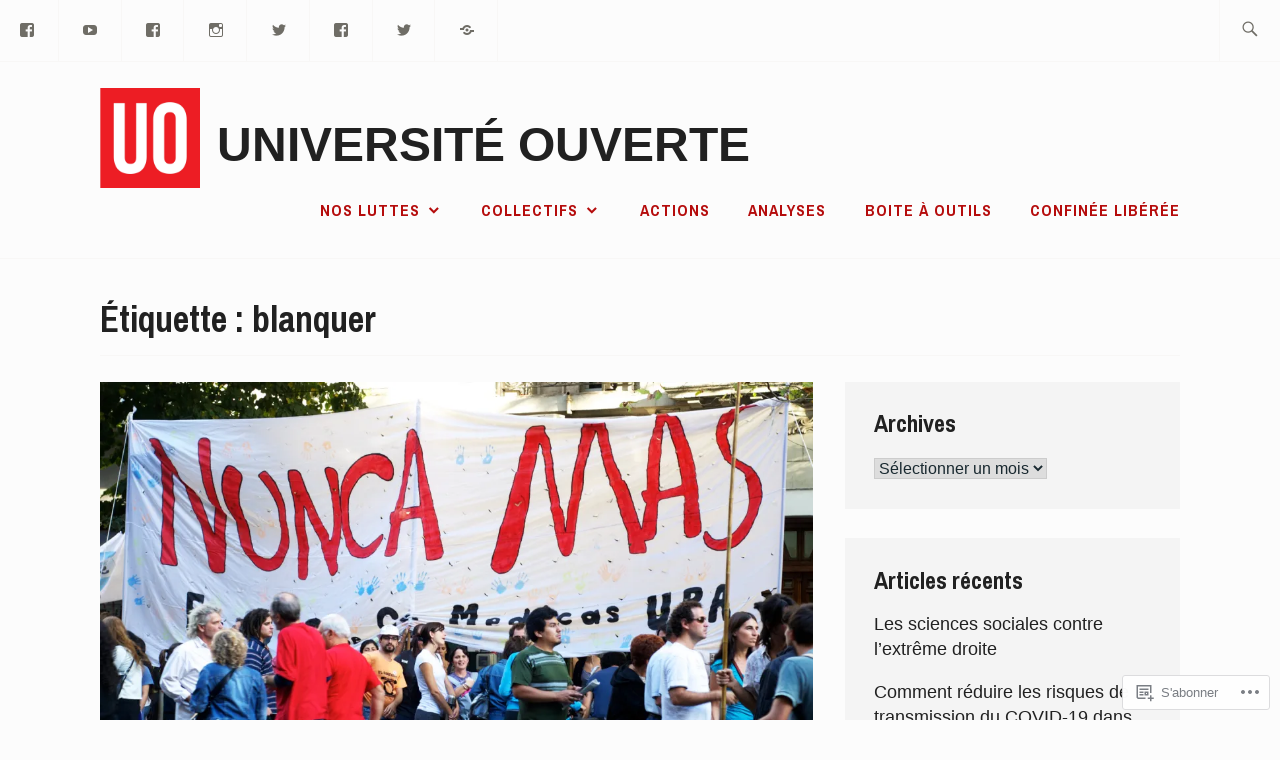

--- FILE ---
content_type: text/html; charset=UTF-8
request_url: https://universiteouverte.org/tag/blanquer/
body_size: 26229
content:
<!DOCTYPE html>
<html lang="fr-FR" itemscope itemtype="http://schema.org/WebPage">
<head>
<meta charset="UTF-8">
<meta name="viewport" content="width=device-width, initial-scale=1">
<link rel="profile" href="http://gmpg.org/xfn/11">
<link rel="pingback" href="https://universiteouverte.org/xmlrpc.php">

<title>blanquer &#8211; Université Ouverte</title>
<meta name='robots' content='max-image-preview:large' />

<!-- Async WordPress.com Remote Login -->
<script id="wpcom_remote_login_js">
var wpcom_remote_login_extra_auth = '';
function wpcom_remote_login_remove_dom_node_id( element_id ) {
	var dom_node = document.getElementById( element_id );
	if ( dom_node ) { dom_node.parentNode.removeChild( dom_node ); }
}
function wpcom_remote_login_remove_dom_node_classes( class_name ) {
	var dom_nodes = document.querySelectorAll( '.' + class_name );
	for ( var i = 0; i < dom_nodes.length; i++ ) {
		dom_nodes[ i ].parentNode.removeChild( dom_nodes[ i ] );
	}
}
function wpcom_remote_login_final_cleanup() {
	wpcom_remote_login_remove_dom_node_classes( "wpcom_remote_login_msg" );
	wpcom_remote_login_remove_dom_node_id( "wpcom_remote_login_key" );
	wpcom_remote_login_remove_dom_node_id( "wpcom_remote_login_validate" );
	wpcom_remote_login_remove_dom_node_id( "wpcom_remote_login_js" );
	wpcom_remote_login_remove_dom_node_id( "wpcom_request_access_iframe" );
	wpcom_remote_login_remove_dom_node_id( "wpcom_request_access_styles" );
}

// Watch for messages back from the remote login
window.addEventListener( "message", function( e ) {
	if ( e.origin === "https://r-login.wordpress.com" ) {
		var data = {};
		try {
			data = JSON.parse( e.data );
		} catch( e ) {
			wpcom_remote_login_final_cleanup();
			return;
		}

		if ( data.msg === 'LOGIN' ) {
			// Clean up the login check iframe
			wpcom_remote_login_remove_dom_node_id( "wpcom_remote_login_key" );

			var id_regex = new RegExp( /^[0-9]+$/ );
			var token_regex = new RegExp( /^.*|.*|.*$/ );
			if (
				token_regex.test( data.token )
				&& id_regex.test( data.wpcomid )
			) {
				// We have everything we need to ask for a login
				var script = document.createElement( "script" );
				script.setAttribute( "id", "wpcom_remote_login_validate" );
				script.src = '/remote-login.php?wpcom_remote_login=validate'
					+ '&wpcomid=' + data.wpcomid
					+ '&token=' + encodeURIComponent( data.token )
					+ '&host=' + window.location.protocol
					+ '//' + window.location.hostname
					+ '&postid=6503'
					+ '&is_singular=';
				document.body.appendChild( script );
			}

			return;
		}

		// Safari ITP, not logged in, so redirect
		if ( data.msg === 'LOGIN-REDIRECT' ) {
			window.location = 'https://wordpress.com/log-in?redirect_to=' + window.location.href;
			return;
		}

		// Safari ITP, storage access failed, remove the request
		if ( data.msg === 'LOGIN-REMOVE' ) {
			var css_zap = 'html { -webkit-transition: margin-top 1s; transition: margin-top 1s; } /* 9001 */ html { margin-top: 0 !important; } * html body { margin-top: 0 !important; } @media screen and ( max-width: 782px ) { html { margin-top: 0 !important; } * html body { margin-top: 0 !important; } }';
			var style_zap = document.createElement( 'style' );
			style_zap.type = 'text/css';
			style_zap.appendChild( document.createTextNode( css_zap ) );
			document.body.appendChild( style_zap );

			var e = document.getElementById( 'wpcom_request_access_iframe' );
			e.parentNode.removeChild( e );

			document.cookie = 'wordpress_com_login_access=denied; path=/; max-age=31536000';

			return;
		}

		// Safari ITP
		if ( data.msg === 'REQUEST_ACCESS' ) {
			console.log( 'request access: safari' );

			// Check ITP iframe enable/disable knob
			if ( wpcom_remote_login_extra_auth !== 'safari_itp_iframe' ) {
				return;
			}

			// If we are in a "private window" there is no ITP.
			var private_window = false;
			try {
				var opendb = window.openDatabase( null, null, null, null );
			} catch( e ) {
				private_window = true;
			}

			if ( private_window ) {
				console.log( 'private window' );
				return;
			}

			var iframe = document.createElement( 'iframe' );
			iframe.id = 'wpcom_request_access_iframe';
			iframe.setAttribute( 'scrolling', 'no' );
			iframe.setAttribute( 'sandbox', 'allow-storage-access-by-user-activation allow-scripts allow-same-origin allow-top-navigation-by-user-activation' );
			iframe.src = 'https://r-login.wordpress.com/remote-login.php?wpcom_remote_login=request_access&origin=' + encodeURIComponent( data.origin ) + '&wpcomid=' + encodeURIComponent( data.wpcomid );

			var css = 'html { -webkit-transition: margin-top 1s; transition: margin-top 1s; } /* 9001 */ html { margin-top: 46px !important; } * html body { margin-top: 46px !important; } @media screen and ( max-width: 660px ) { html { margin-top: 71px !important; } * html body { margin-top: 71px !important; } #wpcom_request_access_iframe { display: block; height: 71px !important; } } #wpcom_request_access_iframe { border: 0px; height: 46px; position: fixed; top: 0; left: 0; width: 100%; min-width: 100%; z-index: 99999; background: #23282d; } ';

			var style = document.createElement( 'style' );
			style.type = 'text/css';
			style.id = 'wpcom_request_access_styles';
			style.appendChild( document.createTextNode( css ) );
			document.body.appendChild( style );

			document.body.appendChild( iframe );
		}

		if ( data.msg === 'DONE' ) {
			wpcom_remote_login_final_cleanup();
		}
	}
}, false );

// Inject the remote login iframe after the page has had a chance to load
// more critical resources
window.addEventListener( "DOMContentLoaded", function( e ) {
	var iframe = document.createElement( "iframe" );
	iframe.style.display = "none";
	iframe.setAttribute( "scrolling", "no" );
	iframe.setAttribute( "id", "wpcom_remote_login_key" );
	iframe.src = "https://r-login.wordpress.com/remote-login.php"
		+ "?wpcom_remote_login=key"
		+ "&origin=aHR0cHM6Ly91bml2ZXJzaXRlb3V2ZXJ0ZS5vcmc%3D"
		+ "&wpcomid=158457316"
		+ "&time=" + Math.floor( Date.now() / 1000 );
	document.body.appendChild( iframe );
}, false );
</script>
<link rel='dns-prefetch' href='//s0.wp.com' />
<link rel='dns-prefetch' href='//fonts-api.wp.com' />
<link rel="alternate" type="application/rss+xml" title="Université Ouverte &raquo; Flux" href="https://universiteouverte.org/feed/" />
<link rel="alternate" type="application/rss+xml" title="Université Ouverte &raquo; Flux des commentaires" href="https://universiteouverte.org/comments/feed/" />
<link rel="alternate" type="application/rss+xml" title="Université Ouverte &raquo; Flux de l’étiquette blanquer" href="https://universiteouverte.org/tag/blanquer/feed/" />
	<script type="text/javascript">
		/* <![CDATA[ */
		function addLoadEvent(func) {
			var oldonload = window.onload;
			if (typeof window.onload != 'function') {
				window.onload = func;
			} else {
				window.onload = function () {
					oldonload();
					func();
				}
			}
		}
		/* ]]> */
	</script>
	<style id='wp-emoji-styles-inline-css'>

	img.wp-smiley, img.emoji {
		display: inline !important;
		border: none !important;
		box-shadow: none !important;
		height: 1em !important;
		width: 1em !important;
		margin: 0 0.07em !important;
		vertical-align: -0.1em !important;
		background: none !important;
		padding: 0 !important;
	}
/*# sourceURL=wp-emoji-styles-inline-css */
</style>
<link crossorigin='anonymous' rel='stylesheet' id='all-css-2-1' href='/wp-content/plugins/gutenberg-core/v22.2.0/build/styles/block-library/style.css?m=1764855221i&cssminify=yes' type='text/css' media='all' />
<style id='wp-block-library-inline-css'>
.has-text-align-justify {
	text-align:justify;
}
.has-text-align-justify{text-align:justify;}

/*# sourceURL=wp-block-library-inline-css */
</style><style id='wp-block-paragraph-inline-css'>
.is-small-text{font-size:.875em}.is-regular-text{font-size:1em}.is-large-text{font-size:2.25em}.is-larger-text{font-size:3em}.has-drop-cap:not(:focus):first-letter{float:left;font-size:8.4em;font-style:normal;font-weight:100;line-height:.68;margin:.05em .1em 0 0;text-transform:uppercase}body.rtl .has-drop-cap:not(:focus):first-letter{float:none;margin-left:.1em}p.has-drop-cap.has-background{overflow:hidden}:root :where(p.has-background){padding:1.25em 2.375em}:where(p.has-text-color:not(.has-link-color)) a{color:inherit}p.has-text-align-left[style*="writing-mode:vertical-lr"],p.has-text-align-right[style*="writing-mode:vertical-rl"]{rotate:180deg}
/*# sourceURL=/wp-content/plugins/gutenberg-core/v22.2.0/build/styles/block-library/paragraph/style.css */
</style>
<style id='wp-block-image-inline-css'>
.wp-block-image>a,.wp-block-image>figure>a{display:inline-block}.wp-block-image img{box-sizing:border-box;height:auto;max-width:100%;vertical-align:bottom}@media not (prefers-reduced-motion){.wp-block-image img.hide{visibility:hidden}.wp-block-image img.show{animation:show-content-image .4s}}.wp-block-image[style*=border-radius] img,.wp-block-image[style*=border-radius]>a{border-radius:inherit}.wp-block-image.has-custom-border img{box-sizing:border-box}.wp-block-image.aligncenter{text-align:center}.wp-block-image.alignfull>a,.wp-block-image.alignwide>a{width:100%}.wp-block-image.alignfull img,.wp-block-image.alignwide img{height:auto;width:100%}.wp-block-image .aligncenter,.wp-block-image .alignleft,.wp-block-image .alignright,.wp-block-image.aligncenter,.wp-block-image.alignleft,.wp-block-image.alignright{display:table}.wp-block-image .aligncenter>figcaption,.wp-block-image .alignleft>figcaption,.wp-block-image .alignright>figcaption,.wp-block-image.aligncenter>figcaption,.wp-block-image.alignleft>figcaption,.wp-block-image.alignright>figcaption{caption-side:bottom;display:table-caption}.wp-block-image .alignleft{float:left;margin:.5em 1em .5em 0}.wp-block-image .alignright{float:right;margin:.5em 0 .5em 1em}.wp-block-image .aligncenter{margin-left:auto;margin-right:auto}.wp-block-image :where(figcaption){margin-bottom:1em;margin-top:.5em}.wp-block-image.is-style-circle-mask img{border-radius:9999px}@supports ((-webkit-mask-image:none) or (mask-image:none)) or (-webkit-mask-image:none){.wp-block-image.is-style-circle-mask img{border-radius:0;-webkit-mask-image:url('data:image/svg+xml;utf8,<svg viewBox="0 0 100 100" xmlns="http://www.w3.org/2000/svg"><circle cx="50" cy="50" r="50"/></svg>');mask-image:url('data:image/svg+xml;utf8,<svg viewBox="0 0 100 100" xmlns="http://www.w3.org/2000/svg"><circle cx="50" cy="50" r="50"/></svg>');mask-mode:alpha;-webkit-mask-position:center;mask-position:center;-webkit-mask-repeat:no-repeat;mask-repeat:no-repeat;-webkit-mask-size:contain;mask-size:contain}}:root :where(.wp-block-image.is-style-rounded img,.wp-block-image .is-style-rounded img){border-radius:9999px}.wp-block-image figure{margin:0}.wp-lightbox-container{display:flex;flex-direction:column;position:relative}.wp-lightbox-container img{cursor:zoom-in}.wp-lightbox-container img:hover+button{opacity:1}.wp-lightbox-container button{align-items:center;backdrop-filter:blur(16px) saturate(180%);background-color:#5a5a5a40;border:none;border-radius:4px;cursor:zoom-in;display:flex;height:20px;justify-content:center;opacity:0;padding:0;position:absolute;right:16px;text-align:center;top:16px;width:20px;z-index:100}@media not (prefers-reduced-motion){.wp-lightbox-container button{transition:opacity .2s ease}}.wp-lightbox-container button:focus-visible{outline:3px auto #5a5a5a40;outline:3px auto -webkit-focus-ring-color;outline-offset:3px}.wp-lightbox-container button:hover{cursor:pointer;opacity:1}.wp-lightbox-container button:focus{opacity:1}.wp-lightbox-container button:focus,.wp-lightbox-container button:hover,.wp-lightbox-container button:not(:hover):not(:active):not(.has-background){background-color:#5a5a5a40;border:none}.wp-lightbox-overlay{box-sizing:border-box;cursor:zoom-out;height:100vh;left:0;overflow:hidden;position:fixed;top:0;visibility:hidden;width:100%;z-index:100000}.wp-lightbox-overlay .close-button{align-items:center;cursor:pointer;display:flex;justify-content:center;min-height:40px;min-width:40px;padding:0;position:absolute;right:calc(env(safe-area-inset-right) + 16px);top:calc(env(safe-area-inset-top) + 16px);z-index:5000000}.wp-lightbox-overlay .close-button:focus,.wp-lightbox-overlay .close-button:hover,.wp-lightbox-overlay .close-button:not(:hover):not(:active):not(.has-background){background:none;border:none}.wp-lightbox-overlay .lightbox-image-container{height:var(--wp--lightbox-container-height);left:50%;overflow:hidden;position:absolute;top:50%;transform:translate(-50%,-50%);transform-origin:top left;width:var(--wp--lightbox-container-width);z-index:9999999999}.wp-lightbox-overlay .wp-block-image{align-items:center;box-sizing:border-box;display:flex;height:100%;justify-content:center;margin:0;position:relative;transform-origin:0 0;width:100%;z-index:3000000}.wp-lightbox-overlay .wp-block-image img{height:var(--wp--lightbox-image-height);min-height:var(--wp--lightbox-image-height);min-width:var(--wp--lightbox-image-width);width:var(--wp--lightbox-image-width)}.wp-lightbox-overlay .wp-block-image figcaption{display:none}.wp-lightbox-overlay button{background:none;border:none}.wp-lightbox-overlay .scrim{background-color:#fff;height:100%;opacity:.9;position:absolute;width:100%;z-index:2000000}.wp-lightbox-overlay.active{visibility:visible}@media not (prefers-reduced-motion){.wp-lightbox-overlay.active{animation:turn-on-visibility .25s both}.wp-lightbox-overlay.active img{animation:turn-on-visibility .35s both}.wp-lightbox-overlay.show-closing-animation:not(.active){animation:turn-off-visibility .35s both}.wp-lightbox-overlay.show-closing-animation:not(.active) img{animation:turn-off-visibility .25s both}.wp-lightbox-overlay.zoom.active{animation:none;opacity:1;visibility:visible}.wp-lightbox-overlay.zoom.active .lightbox-image-container{animation:lightbox-zoom-in .4s}.wp-lightbox-overlay.zoom.active .lightbox-image-container img{animation:none}.wp-lightbox-overlay.zoom.active .scrim{animation:turn-on-visibility .4s forwards}.wp-lightbox-overlay.zoom.show-closing-animation:not(.active){animation:none}.wp-lightbox-overlay.zoom.show-closing-animation:not(.active) .lightbox-image-container{animation:lightbox-zoom-out .4s}.wp-lightbox-overlay.zoom.show-closing-animation:not(.active) .lightbox-image-container img{animation:none}.wp-lightbox-overlay.zoom.show-closing-animation:not(.active) .scrim{animation:turn-off-visibility .4s forwards}}@keyframes show-content-image{0%{visibility:hidden}99%{visibility:hidden}to{visibility:visible}}@keyframes turn-on-visibility{0%{opacity:0}to{opacity:1}}@keyframes turn-off-visibility{0%{opacity:1;visibility:visible}99%{opacity:0;visibility:visible}to{opacity:0;visibility:hidden}}@keyframes lightbox-zoom-in{0%{transform:translate(calc((-100vw + var(--wp--lightbox-scrollbar-width))/2 + var(--wp--lightbox-initial-left-position)),calc(-50vh + var(--wp--lightbox-initial-top-position))) scale(var(--wp--lightbox-scale))}to{transform:translate(-50%,-50%) scale(1)}}@keyframes lightbox-zoom-out{0%{transform:translate(-50%,-50%) scale(1);visibility:visible}99%{visibility:visible}to{transform:translate(calc((-100vw + var(--wp--lightbox-scrollbar-width))/2 + var(--wp--lightbox-initial-left-position)),calc(-50vh + var(--wp--lightbox-initial-top-position))) scale(var(--wp--lightbox-scale));visibility:hidden}}
/*# sourceURL=/wp-content/plugins/gutenberg-core/v22.2.0/build/styles/block-library/image/style.css */
</style>
<style id='global-styles-inline-css'>
:root{--wp--preset--aspect-ratio--square: 1;--wp--preset--aspect-ratio--4-3: 4/3;--wp--preset--aspect-ratio--3-4: 3/4;--wp--preset--aspect-ratio--3-2: 3/2;--wp--preset--aspect-ratio--2-3: 2/3;--wp--preset--aspect-ratio--16-9: 16/9;--wp--preset--aspect-ratio--9-16: 9/16;--wp--preset--color--black: #192930;--wp--preset--color--cyan-bluish-gray: #abb8c3;--wp--preset--color--white: #ffffff;--wp--preset--color--pale-pink: #f78da7;--wp--preset--color--vivid-red: #cf2e2e;--wp--preset--color--luminous-vivid-orange: #ff6900;--wp--preset--color--luminous-vivid-amber: #fcb900;--wp--preset--color--light-green-cyan: #7bdcb5;--wp--preset--color--vivid-green-cyan: #00d084;--wp--preset--color--pale-cyan-blue: #8ed1fc;--wp--preset--color--vivid-cyan-blue: #0693e3;--wp--preset--color--vivid-purple: #9b51e0;--wp--preset--color--dark-gray: #474f53;--wp--preset--color--medium-gray: #a5a29d;--wp--preset--color--light-gray: #eeece8;--wp--preset--color--yellow: #d7b221;--wp--preset--color--dark-yellow: #9c8012;--wp--preset--gradient--vivid-cyan-blue-to-vivid-purple: linear-gradient(135deg,rgb(6,147,227) 0%,rgb(155,81,224) 100%);--wp--preset--gradient--light-green-cyan-to-vivid-green-cyan: linear-gradient(135deg,rgb(122,220,180) 0%,rgb(0,208,130) 100%);--wp--preset--gradient--luminous-vivid-amber-to-luminous-vivid-orange: linear-gradient(135deg,rgb(252,185,0) 0%,rgb(255,105,0) 100%);--wp--preset--gradient--luminous-vivid-orange-to-vivid-red: linear-gradient(135deg,rgb(255,105,0) 0%,rgb(207,46,46) 100%);--wp--preset--gradient--very-light-gray-to-cyan-bluish-gray: linear-gradient(135deg,rgb(238,238,238) 0%,rgb(169,184,195) 100%);--wp--preset--gradient--cool-to-warm-spectrum: linear-gradient(135deg,rgb(74,234,220) 0%,rgb(151,120,209) 20%,rgb(207,42,186) 40%,rgb(238,44,130) 60%,rgb(251,105,98) 80%,rgb(254,248,76) 100%);--wp--preset--gradient--blush-light-purple: linear-gradient(135deg,rgb(255,206,236) 0%,rgb(152,150,240) 100%);--wp--preset--gradient--blush-bordeaux: linear-gradient(135deg,rgb(254,205,165) 0%,rgb(254,45,45) 50%,rgb(107,0,62) 100%);--wp--preset--gradient--luminous-dusk: linear-gradient(135deg,rgb(255,203,112) 0%,rgb(199,81,192) 50%,rgb(65,88,208) 100%);--wp--preset--gradient--pale-ocean: linear-gradient(135deg,rgb(255,245,203) 0%,rgb(182,227,212) 50%,rgb(51,167,181) 100%);--wp--preset--gradient--electric-grass: linear-gradient(135deg,rgb(202,248,128) 0%,rgb(113,206,126) 100%);--wp--preset--gradient--midnight: linear-gradient(135deg,rgb(2,3,129) 0%,rgb(40,116,252) 100%);--wp--preset--font-size--small: 13px;--wp--preset--font-size--medium: 20px;--wp--preset--font-size--large: 36px;--wp--preset--font-size--x-large: 42px;--wp--preset--font-family--albert-sans: 'Albert Sans', sans-serif;--wp--preset--font-family--alegreya: Alegreya, serif;--wp--preset--font-family--arvo: Arvo, serif;--wp--preset--font-family--bodoni-moda: 'Bodoni Moda', serif;--wp--preset--font-family--bricolage-grotesque: 'Bricolage Grotesque', sans-serif;--wp--preset--font-family--cabin: Cabin, sans-serif;--wp--preset--font-family--chivo: Chivo, sans-serif;--wp--preset--font-family--commissioner: Commissioner, sans-serif;--wp--preset--font-family--cormorant: Cormorant, serif;--wp--preset--font-family--courier-prime: 'Courier Prime', monospace;--wp--preset--font-family--crimson-pro: 'Crimson Pro', serif;--wp--preset--font-family--dm-mono: 'DM Mono', monospace;--wp--preset--font-family--dm-sans: 'DM Sans', sans-serif;--wp--preset--font-family--dm-serif-display: 'DM Serif Display', serif;--wp--preset--font-family--domine: Domine, serif;--wp--preset--font-family--eb-garamond: 'EB Garamond', serif;--wp--preset--font-family--epilogue: Epilogue, sans-serif;--wp--preset--font-family--fahkwang: Fahkwang, sans-serif;--wp--preset--font-family--figtree: Figtree, sans-serif;--wp--preset--font-family--fira-sans: 'Fira Sans', sans-serif;--wp--preset--font-family--fjalla-one: 'Fjalla One', sans-serif;--wp--preset--font-family--fraunces: Fraunces, serif;--wp--preset--font-family--gabarito: Gabarito, system-ui;--wp--preset--font-family--ibm-plex-mono: 'IBM Plex Mono', monospace;--wp--preset--font-family--ibm-plex-sans: 'IBM Plex Sans', sans-serif;--wp--preset--font-family--ibarra-real-nova: 'Ibarra Real Nova', serif;--wp--preset--font-family--instrument-serif: 'Instrument Serif', serif;--wp--preset--font-family--inter: Inter, sans-serif;--wp--preset--font-family--josefin-sans: 'Josefin Sans', sans-serif;--wp--preset--font-family--jost: Jost, sans-serif;--wp--preset--font-family--libre-baskerville: 'Libre Baskerville', serif;--wp--preset--font-family--libre-franklin: 'Libre Franklin', sans-serif;--wp--preset--font-family--literata: Literata, serif;--wp--preset--font-family--lora: Lora, serif;--wp--preset--font-family--merriweather: Merriweather, serif;--wp--preset--font-family--montserrat: Montserrat, sans-serif;--wp--preset--font-family--newsreader: Newsreader, serif;--wp--preset--font-family--noto-sans-mono: 'Noto Sans Mono', sans-serif;--wp--preset--font-family--nunito: Nunito, sans-serif;--wp--preset--font-family--open-sans: 'Open Sans', sans-serif;--wp--preset--font-family--overpass: Overpass, sans-serif;--wp--preset--font-family--pt-serif: 'PT Serif', serif;--wp--preset--font-family--petrona: Petrona, serif;--wp--preset--font-family--piazzolla: Piazzolla, serif;--wp--preset--font-family--playfair-display: 'Playfair Display', serif;--wp--preset--font-family--plus-jakarta-sans: 'Plus Jakarta Sans', sans-serif;--wp--preset--font-family--poppins: Poppins, sans-serif;--wp--preset--font-family--raleway: Raleway, sans-serif;--wp--preset--font-family--roboto: Roboto, sans-serif;--wp--preset--font-family--roboto-slab: 'Roboto Slab', serif;--wp--preset--font-family--rubik: Rubik, sans-serif;--wp--preset--font-family--rufina: Rufina, serif;--wp--preset--font-family--sora: Sora, sans-serif;--wp--preset--font-family--source-sans-3: 'Source Sans 3', sans-serif;--wp--preset--font-family--source-serif-4: 'Source Serif 4', serif;--wp--preset--font-family--space-mono: 'Space Mono', monospace;--wp--preset--font-family--syne: Syne, sans-serif;--wp--preset--font-family--texturina: Texturina, serif;--wp--preset--font-family--urbanist: Urbanist, sans-serif;--wp--preset--font-family--work-sans: 'Work Sans', sans-serif;--wp--preset--spacing--20: 0.44rem;--wp--preset--spacing--30: 0.67rem;--wp--preset--spacing--40: 1rem;--wp--preset--spacing--50: 1.5rem;--wp--preset--spacing--60: 2.25rem;--wp--preset--spacing--70: 3.38rem;--wp--preset--spacing--80: 5.06rem;--wp--preset--shadow--natural: 6px 6px 9px rgba(0, 0, 0, 0.2);--wp--preset--shadow--deep: 12px 12px 50px rgba(0, 0, 0, 0.4);--wp--preset--shadow--sharp: 6px 6px 0px rgba(0, 0, 0, 0.2);--wp--preset--shadow--outlined: 6px 6px 0px -3px rgb(255, 255, 255), 6px 6px rgb(0, 0, 0);--wp--preset--shadow--crisp: 6px 6px 0px rgb(0, 0, 0);}:where(.is-layout-flex){gap: 0.5em;}:where(.is-layout-grid){gap: 0.5em;}body .is-layout-flex{display: flex;}.is-layout-flex{flex-wrap: wrap;align-items: center;}.is-layout-flex > :is(*, div){margin: 0;}body .is-layout-grid{display: grid;}.is-layout-grid > :is(*, div){margin: 0;}:where(.wp-block-columns.is-layout-flex){gap: 2em;}:where(.wp-block-columns.is-layout-grid){gap: 2em;}:where(.wp-block-post-template.is-layout-flex){gap: 1.25em;}:where(.wp-block-post-template.is-layout-grid){gap: 1.25em;}.has-black-color{color: var(--wp--preset--color--black) !important;}.has-cyan-bluish-gray-color{color: var(--wp--preset--color--cyan-bluish-gray) !important;}.has-white-color{color: var(--wp--preset--color--white) !important;}.has-pale-pink-color{color: var(--wp--preset--color--pale-pink) !important;}.has-vivid-red-color{color: var(--wp--preset--color--vivid-red) !important;}.has-luminous-vivid-orange-color{color: var(--wp--preset--color--luminous-vivid-orange) !important;}.has-luminous-vivid-amber-color{color: var(--wp--preset--color--luminous-vivid-amber) !important;}.has-light-green-cyan-color{color: var(--wp--preset--color--light-green-cyan) !important;}.has-vivid-green-cyan-color{color: var(--wp--preset--color--vivid-green-cyan) !important;}.has-pale-cyan-blue-color{color: var(--wp--preset--color--pale-cyan-blue) !important;}.has-vivid-cyan-blue-color{color: var(--wp--preset--color--vivid-cyan-blue) !important;}.has-vivid-purple-color{color: var(--wp--preset--color--vivid-purple) !important;}.has-black-background-color{background-color: var(--wp--preset--color--black) !important;}.has-cyan-bluish-gray-background-color{background-color: var(--wp--preset--color--cyan-bluish-gray) !important;}.has-white-background-color{background-color: var(--wp--preset--color--white) !important;}.has-pale-pink-background-color{background-color: var(--wp--preset--color--pale-pink) !important;}.has-vivid-red-background-color{background-color: var(--wp--preset--color--vivid-red) !important;}.has-luminous-vivid-orange-background-color{background-color: var(--wp--preset--color--luminous-vivid-orange) !important;}.has-luminous-vivid-amber-background-color{background-color: var(--wp--preset--color--luminous-vivid-amber) !important;}.has-light-green-cyan-background-color{background-color: var(--wp--preset--color--light-green-cyan) !important;}.has-vivid-green-cyan-background-color{background-color: var(--wp--preset--color--vivid-green-cyan) !important;}.has-pale-cyan-blue-background-color{background-color: var(--wp--preset--color--pale-cyan-blue) !important;}.has-vivid-cyan-blue-background-color{background-color: var(--wp--preset--color--vivid-cyan-blue) !important;}.has-vivid-purple-background-color{background-color: var(--wp--preset--color--vivid-purple) !important;}.has-black-border-color{border-color: var(--wp--preset--color--black) !important;}.has-cyan-bluish-gray-border-color{border-color: var(--wp--preset--color--cyan-bluish-gray) !important;}.has-white-border-color{border-color: var(--wp--preset--color--white) !important;}.has-pale-pink-border-color{border-color: var(--wp--preset--color--pale-pink) !important;}.has-vivid-red-border-color{border-color: var(--wp--preset--color--vivid-red) !important;}.has-luminous-vivid-orange-border-color{border-color: var(--wp--preset--color--luminous-vivid-orange) !important;}.has-luminous-vivid-amber-border-color{border-color: var(--wp--preset--color--luminous-vivid-amber) !important;}.has-light-green-cyan-border-color{border-color: var(--wp--preset--color--light-green-cyan) !important;}.has-vivid-green-cyan-border-color{border-color: var(--wp--preset--color--vivid-green-cyan) !important;}.has-pale-cyan-blue-border-color{border-color: var(--wp--preset--color--pale-cyan-blue) !important;}.has-vivid-cyan-blue-border-color{border-color: var(--wp--preset--color--vivid-cyan-blue) !important;}.has-vivid-purple-border-color{border-color: var(--wp--preset--color--vivid-purple) !important;}.has-vivid-cyan-blue-to-vivid-purple-gradient-background{background: var(--wp--preset--gradient--vivid-cyan-blue-to-vivid-purple) !important;}.has-light-green-cyan-to-vivid-green-cyan-gradient-background{background: var(--wp--preset--gradient--light-green-cyan-to-vivid-green-cyan) !important;}.has-luminous-vivid-amber-to-luminous-vivid-orange-gradient-background{background: var(--wp--preset--gradient--luminous-vivid-amber-to-luminous-vivid-orange) !important;}.has-luminous-vivid-orange-to-vivid-red-gradient-background{background: var(--wp--preset--gradient--luminous-vivid-orange-to-vivid-red) !important;}.has-very-light-gray-to-cyan-bluish-gray-gradient-background{background: var(--wp--preset--gradient--very-light-gray-to-cyan-bluish-gray) !important;}.has-cool-to-warm-spectrum-gradient-background{background: var(--wp--preset--gradient--cool-to-warm-spectrum) !important;}.has-blush-light-purple-gradient-background{background: var(--wp--preset--gradient--blush-light-purple) !important;}.has-blush-bordeaux-gradient-background{background: var(--wp--preset--gradient--blush-bordeaux) !important;}.has-luminous-dusk-gradient-background{background: var(--wp--preset--gradient--luminous-dusk) !important;}.has-pale-ocean-gradient-background{background: var(--wp--preset--gradient--pale-ocean) !important;}.has-electric-grass-gradient-background{background: var(--wp--preset--gradient--electric-grass) !important;}.has-midnight-gradient-background{background: var(--wp--preset--gradient--midnight) !important;}.has-small-font-size{font-size: var(--wp--preset--font-size--small) !important;}.has-medium-font-size{font-size: var(--wp--preset--font-size--medium) !important;}.has-large-font-size{font-size: var(--wp--preset--font-size--large) !important;}.has-x-large-font-size{font-size: var(--wp--preset--font-size--x-large) !important;}.has-albert-sans-font-family{font-family: var(--wp--preset--font-family--albert-sans) !important;}.has-alegreya-font-family{font-family: var(--wp--preset--font-family--alegreya) !important;}.has-arvo-font-family{font-family: var(--wp--preset--font-family--arvo) !important;}.has-bodoni-moda-font-family{font-family: var(--wp--preset--font-family--bodoni-moda) !important;}.has-bricolage-grotesque-font-family{font-family: var(--wp--preset--font-family--bricolage-grotesque) !important;}.has-cabin-font-family{font-family: var(--wp--preset--font-family--cabin) !important;}.has-chivo-font-family{font-family: var(--wp--preset--font-family--chivo) !important;}.has-commissioner-font-family{font-family: var(--wp--preset--font-family--commissioner) !important;}.has-cormorant-font-family{font-family: var(--wp--preset--font-family--cormorant) !important;}.has-courier-prime-font-family{font-family: var(--wp--preset--font-family--courier-prime) !important;}.has-crimson-pro-font-family{font-family: var(--wp--preset--font-family--crimson-pro) !important;}.has-dm-mono-font-family{font-family: var(--wp--preset--font-family--dm-mono) !important;}.has-dm-sans-font-family{font-family: var(--wp--preset--font-family--dm-sans) !important;}.has-dm-serif-display-font-family{font-family: var(--wp--preset--font-family--dm-serif-display) !important;}.has-domine-font-family{font-family: var(--wp--preset--font-family--domine) !important;}.has-eb-garamond-font-family{font-family: var(--wp--preset--font-family--eb-garamond) !important;}.has-epilogue-font-family{font-family: var(--wp--preset--font-family--epilogue) !important;}.has-fahkwang-font-family{font-family: var(--wp--preset--font-family--fahkwang) !important;}.has-figtree-font-family{font-family: var(--wp--preset--font-family--figtree) !important;}.has-fira-sans-font-family{font-family: var(--wp--preset--font-family--fira-sans) !important;}.has-fjalla-one-font-family{font-family: var(--wp--preset--font-family--fjalla-one) !important;}.has-fraunces-font-family{font-family: var(--wp--preset--font-family--fraunces) !important;}.has-gabarito-font-family{font-family: var(--wp--preset--font-family--gabarito) !important;}.has-ibm-plex-mono-font-family{font-family: var(--wp--preset--font-family--ibm-plex-mono) !important;}.has-ibm-plex-sans-font-family{font-family: var(--wp--preset--font-family--ibm-plex-sans) !important;}.has-ibarra-real-nova-font-family{font-family: var(--wp--preset--font-family--ibarra-real-nova) !important;}.has-instrument-serif-font-family{font-family: var(--wp--preset--font-family--instrument-serif) !important;}.has-inter-font-family{font-family: var(--wp--preset--font-family--inter) !important;}.has-josefin-sans-font-family{font-family: var(--wp--preset--font-family--josefin-sans) !important;}.has-jost-font-family{font-family: var(--wp--preset--font-family--jost) !important;}.has-libre-baskerville-font-family{font-family: var(--wp--preset--font-family--libre-baskerville) !important;}.has-libre-franklin-font-family{font-family: var(--wp--preset--font-family--libre-franklin) !important;}.has-literata-font-family{font-family: var(--wp--preset--font-family--literata) !important;}.has-lora-font-family{font-family: var(--wp--preset--font-family--lora) !important;}.has-merriweather-font-family{font-family: var(--wp--preset--font-family--merriweather) !important;}.has-montserrat-font-family{font-family: var(--wp--preset--font-family--montserrat) !important;}.has-newsreader-font-family{font-family: var(--wp--preset--font-family--newsreader) !important;}.has-noto-sans-mono-font-family{font-family: var(--wp--preset--font-family--noto-sans-mono) !important;}.has-nunito-font-family{font-family: var(--wp--preset--font-family--nunito) !important;}.has-open-sans-font-family{font-family: var(--wp--preset--font-family--open-sans) !important;}.has-overpass-font-family{font-family: var(--wp--preset--font-family--overpass) !important;}.has-pt-serif-font-family{font-family: var(--wp--preset--font-family--pt-serif) !important;}.has-petrona-font-family{font-family: var(--wp--preset--font-family--petrona) !important;}.has-piazzolla-font-family{font-family: var(--wp--preset--font-family--piazzolla) !important;}.has-playfair-display-font-family{font-family: var(--wp--preset--font-family--playfair-display) !important;}.has-plus-jakarta-sans-font-family{font-family: var(--wp--preset--font-family--plus-jakarta-sans) !important;}.has-poppins-font-family{font-family: var(--wp--preset--font-family--poppins) !important;}.has-raleway-font-family{font-family: var(--wp--preset--font-family--raleway) !important;}.has-roboto-font-family{font-family: var(--wp--preset--font-family--roboto) !important;}.has-roboto-slab-font-family{font-family: var(--wp--preset--font-family--roboto-slab) !important;}.has-rubik-font-family{font-family: var(--wp--preset--font-family--rubik) !important;}.has-rufina-font-family{font-family: var(--wp--preset--font-family--rufina) !important;}.has-sora-font-family{font-family: var(--wp--preset--font-family--sora) !important;}.has-source-sans-3-font-family{font-family: var(--wp--preset--font-family--source-sans-3) !important;}.has-source-serif-4-font-family{font-family: var(--wp--preset--font-family--source-serif-4) !important;}.has-space-mono-font-family{font-family: var(--wp--preset--font-family--space-mono) !important;}.has-syne-font-family{font-family: var(--wp--preset--font-family--syne) !important;}.has-texturina-font-family{font-family: var(--wp--preset--font-family--texturina) !important;}.has-urbanist-font-family{font-family: var(--wp--preset--font-family--urbanist) !important;}.has-work-sans-font-family{font-family: var(--wp--preset--font-family--work-sans) !important;}
/*# sourceURL=global-styles-inline-css */
</style>

<style id='classic-theme-styles-inline-css'>
/*! This file is auto-generated */
.wp-block-button__link{color:#fff;background-color:#32373c;border-radius:9999px;box-shadow:none;text-decoration:none;padding:calc(.667em + 2px) calc(1.333em + 2px);font-size:1.125em}.wp-block-file__button{background:#32373c;color:#fff;text-decoration:none}
/*# sourceURL=/wp-includes/css/classic-themes.min.css */
</style>
<link crossorigin='anonymous' rel='stylesheet' id='all-css-4-1' href='/_static/??-eJx9j9sKgzAQRH+omyUqvTyUfouJi02bG25S7d83Ir2AxZdlGc7MMDhG0MEn8gmjzb3xjDooG/SdsRLyKCSwcdESDPQQDXaG04cATk9LQjPv8CfIZfhmDVR0F9s0E44605IlV7At22i6nlKx8/uHRNO2JZYaUCoOxAzlOpMdpGvp4pVvkTFmhWYyweP/IStsmT1zF3eWh0buT3VdV7cX4K146Q==&cssminify=yes' type='text/css' media='all' />
<style id='ixion-style-inline-css'>
.byline { clip: rect(1px, 1px, 1px, 1px); height: 1px; position: absolute; overflow: hidden; width: 1px; }
/*# sourceURL=ixion-style-inline-css */
</style>
<link rel='stylesheet' id='ixion-fonts-archivo-css' href='//fonts-api.wp.com/css?family=Archivo+Narrow%3A400%2C400i%2C700%2C700i&#038;subset=latin%2Clatin-ext' media='all' />
<link crossorigin='anonymous' rel='stylesheet' id='all-css-6-1' href='/_static/??-eJyNj9EOAUEMRX/IaLCyXsSnyKiyZWY62XYsf2/IRggP3tre3ttTGLJDSUbJwDqKpJDLDvjKksCrkikcqq6AIpn6jgY2m6LqBN6ssbgcypGTwoksezyPPUSpQVtOCEdK1HN16O/yK/SL55GidgvkhowS/6Goo+fuB84obi+U9tKDLybRmzG+bBjq74zuieA6CvV10L6eF2QfXKRU3usHyiauZ+1yMV817aw53QF8NYJn&cssminify=yes' type='text/css' media='all' />
<style id='jetpack_facebook_likebox-inline-css'>
.widget_facebook_likebox {
	overflow: hidden;
}

/*# sourceURL=/wp-content/mu-plugins/jetpack-plugin/moon/modules/widgets/facebook-likebox/style.css */
</style>
<link crossorigin='anonymous' rel='stylesheet' id='all-css-8-1' href='/_static/??-eJzTLy/QTc7PK0nNK9HPLdUtyClNz8wr1i9KTcrJTwcy0/WTi5G5ekCujj52Temp+bo5+cmJJZn5eSgc3bScxMwikFb7XFtDE1NLExMLc0OTLACohS2q&cssminify=yes' type='text/css' media='all' />
<link crossorigin='anonymous' rel='stylesheet' id='print-css-9-1' href='/wp-content/mu-plugins/global-print/global-print.css?m=1465851035i&cssminify=yes' type='text/css' media='print' />
<style id='jetpack-global-styles-frontend-style-inline-css'>
:root { --font-headings: unset; --font-base: unset; --font-headings-default: -apple-system,BlinkMacSystemFont,"Segoe UI",Roboto,Oxygen-Sans,Ubuntu,Cantarell,"Helvetica Neue",sans-serif; --font-base-default: -apple-system,BlinkMacSystemFont,"Segoe UI",Roboto,Oxygen-Sans,Ubuntu,Cantarell,"Helvetica Neue",sans-serif;}
/*# sourceURL=jetpack-global-styles-frontend-style-inline-css */
</style>
<link crossorigin='anonymous' rel='stylesheet' id='all-css-12-1' href='/wp-content/themes/h4/global.css?m=1420737423i&cssminify=yes' type='text/css' media='all' />
<script type="text/javascript" id="wpcom-actionbar-placeholder-js-extra">
/* <![CDATA[ */
var actionbardata = {"siteID":"158457316","postID":"0","siteURL":"https://universiteouverte.org","xhrURL":"https://universiteouverte.org/wp-admin/admin-ajax.php","nonce":"e12cb40046","isLoggedIn":"","statusMessage":"","subsEmailDefault":"instantly","proxyScriptUrl":"https://s0.wp.com/wp-content/js/wpcom-proxy-request.js?m=1513050504i&amp;ver=20211021","i18n":{"followedText":"Les nouvelles publications de ce site appara\u00eetront d\u00e9sormais dans votre \u003Ca href=\"https://wordpress.com/reader\"\u003ELecteur\u003C/a\u003E","foldBar":"R\u00e9duire cette barre","unfoldBar":"Agrandir cette barre","shortLinkCopied":"Lien court copi\u00e9 dans le presse-papier"}};
//# sourceURL=wpcom-actionbar-placeholder-js-extra
/* ]]> */
</script>
<script type="text/javascript" id="jetpack-mu-wpcom-settings-js-before">
/* <![CDATA[ */
var JETPACK_MU_WPCOM_SETTINGS = {"assetsUrl":"https://s0.wp.com/wp-content/mu-plugins/jetpack-mu-wpcom-plugin/moon/jetpack_vendor/automattic/jetpack-mu-wpcom/src/build/"};
//# sourceURL=jetpack-mu-wpcom-settings-js-before
/* ]]> */
</script>
<script crossorigin='anonymous' type='text/javascript'  src='/wp-content/js/rlt-proxy.js?m=1720530689i'></script>
<script type="text/javascript" id="rlt-proxy-js-after">
/* <![CDATA[ */
	rltInitialize( {"token":null,"iframeOrigins":["https:\/\/widgets.wp.com"]} );
//# sourceURL=rlt-proxy-js-after
/* ]]> */
</script>
<link rel="EditURI" type="application/rsd+xml" title="RSD" href="https://universiteouvertedotorg.wordpress.com/xmlrpc.php?rsd" />
<meta name="generator" content="WordPress.com" />

<!-- Jetpack Open Graph Tags -->
<meta property="og:type" content="website" />
<meta property="og:title" content="blanquer &#8211; Université Ouverte" />
<meta property="og:url" content="https://universiteouverte.org/tag/blanquer/" />
<meta property="og:site_name" content="Université Ouverte" />
<meta property="og:image" content="https://universiteouverte.org/wp-content/uploads/2022/03/cropped-logo-uo-2022.1_plan-de-travail-1-small.png?w=200" />
<meta property="og:image:width" content="200" />
<meta property="og:image:height" content="200" />
<meta property="og:image:alt" content="" />
<meta property="og:locale" content="fr_FR" />

<!-- End Jetpack Open Graph Tags -->
<link rel="search" type="application/opensearchdescription+xml" href="https://universiteouverte.org/osd.xml" title="Université Ouverte" />
<link rel="search" type="application/opensearchdescription+xml" href="https://s1.wp.com/opensearch.xml" title="WordPress.com" />
<meta name="theme-color" content="#fcfcfc" />
<style type="text/css">
.upcoming-events li {
	margin-bottom: 10px;
}
.upcoming-events li span {
	display: block;
}
</style>
		<meta name="description" content="Articles traitant de blanquer écrits par gillesmartinet et önemli" />
<style type="text/css" id="custom-background-css">
body.custom-background { background-color: #fcfcfc; }
</style>
	<style type="text/css" id="custom-colors-css">#infinite-handle span,
            .button,
            .comment-navigation .nav-next a,
            .comment-navigation .nav-previous a,
            .main-navigation .menu-toggle,
            .post-navigation .nav-next a,
            .post-navigation .nav-previous a,
            .posts-navigation .nav-next a,
            .posts-navigation .nav-previous a,
            button,
            input[type="button"],
            input[type="reset"],
            input[type="submit"],
            #infinite-handle span:active,
            #infinite-handle span:focus,
            #infinite-handle span:hover,
            .button:active,
            .button:focus,
            .button:hover,
            .comment-navigation .nav-next a,
            .comment-navigation .nav-previous a,
            .main-navigation .menu-toggle,
            .post-navigation .nav-next a,
            .post-navigation .nav-previous a,
            .posts-navigation .nav-next a,
            .posts-navigation .nav-previous a,
            button:active,
            button:focus,
            button:hover,
            input[type="button"]:active,
            input[type="button"]:focus,
            input[type="button"]:hover,
            input[type="reset"]:active,
            input[type="reset"]:focus,
            input[type="reset"]:hover,
            input[type="submit"]:active,
            input[type="submit"]:focus,
            input[type="submit"]:hover { color: #FFFFFF;}
.site-description, .featured-content .hentry .entry-title a { color: #FFFFFF;}
.comment-author,
            .footer-widgets .widget a,
            body,
            button { color: #192930;}
#respond h3,
            .comments-title,
            .featured-content,
            .hentry,
            .page-header,
            .recent-posts-header,
            .singular .entry-title,
            .site-header,
            .utility-container,
            .recent-posts:after,
            .site-footer,
            .site-info,
            .site-header .search-form .search-field,
            .site-header .search-form-icon:before,
            .site-header .jetpack-social-navigation a:before { border-color: #eeece8;}
#respond h3,
            .comments-title,
            .featured-content,
            .hentry,
            .page-header,
            .recent-posts-header,
            .singular .entry-title,
            .site-header,
            .utility-container,
            .recent-posts:after,
            .site-footer,
            .site-info,
            .site-header .search-form .search-field,
            .site-header .search-form-icon:before,
            .site-header .jetpack-social-navigation a:before { border-color: rgba( 238, 236, 232, 0.3 );}
.comment-metadata,
            .entry-footer,
            .entry-meta,
            .footer-widgets .widget-title,
            .main-navigation ul > li.current-menu-item > a,
            .main-navigation ul > li.current_page_item > a,
            .more-recent-posts,
            .more-recent-posts:visited,
            .more-testimonials,
            .more-testimonials:visited,
            .search-form-icon:before,
            .site-header .jetpack-social-navigation a,
            .site-info,
            div#jp-relatedposts h3.jp-relatedposts-headline { color: #6F6D66;}
.search-form-icon:before,
            .search-form .search-field { border-color: #a5a29d;}
.search-form-icon:before,
            .search-form .search-field { border-color: rgba( 165, 162, 157, 0.3 );}
body, ins, mark,
            .site-header .search-form-icon:before,
            .site-header .search-form .search-field,
            .footer-widgets .widget { background-color: #fcfcfc;}
.entry-author,
            .widget,
            hr,
            .testimonials .hentry { background-color: #F4F4F4;}
.featured-content .hentry,
            .header-overlay { background-color: #212121;}
.header-overlay:before { background-color: #212121;}
h1,
            h2,
            h3,
            h4,
            h5,
            h6,
            .entry-title a,
            .entry-title a:visited,
            .entry-title,
            .page-title,
            .widget-title,
            .widget a,
            .site-title,
            .comments-title,
            .site-title a,
            .site-title a:visited { color: #212121;}
#infinite-handle span,
            .button,
            .comment-navigation .nav-next a,
            .comment-navigation .nav-previous a,
            .main-navigation .menu-toggle,
            .post-navigation .nav-next a,
            .post-navigation .nav-previous a,
            .posts-navigation .nav-next a,
            .posts-navigation .nav-previous a,
            button,
            input[type="button"],
            input[type="reset"],
            input[type="submit"] { background-color: #b50c0c;}
#infinite-handle span:active,
            #infinite-handle span:focus,
            #infinite-handle span:hover,
            .button:active,
            .button:focus,
            .button:hover,
            button:active,
            button:focus,
            button:hover,
            input[type="button"]:active,
            input[type="button"]:focus,
            input[type="button"]:hover,
            input[type="reset"]:active,
            input[type="reset"]:focus,
            input[type="reset"]:hover,
            input[type="submit"]:active,
            input[type="submit"]:focus,
            input[type="submit"]:hover { background-color: #9E0A0A;}
.main-navigation ul ul { border-top-color: #b50c0c;}
.main-navigation ul ul:before { color: #b50c0c;}
.comment-metadata .edit-link a,
            .site-header .jetpack-social-navigation a:hover,
            .jetpack_widget_social_icons a:hover,
			.jetpack_widget_social_icons a:focus,
			.widget_wpcom_social_media_icons_widget a:hover,
			.widget_wpcom_social_media_icons_widget a:focus,
            a,
            a:visited,
            .main-navigation .nav-menu > li > a,
            .testimonials .edit-link a,
            .testimonials .edit-link a:visited { color: #B50C0C;}
a:hover, a:focus, a:active { color: #B50C0C;}
.featured-content .hentry:hover .entry-title a { color: #F36262;}
</style>
<link rel="icon" href="https://universiteouverte.org/wp-content/uploads/2022/03/cropped-logo-uo-2022.1_plan-de-travail-1-small.png?w=32" sizes="32x32" />
<link rel="icon" href="https://universiteouverte.org/wp-content/uploads/2022/03/cropped-logo-uo-2022.1_plan-de-travail-1-small.png?w=192" sizes="192x192" />
<link rel="apple-touch-icon" href="https://universiteouverte.org/wp-content/uploads/2022/03/cropped-logo-uo-2022.1_plan-de-travail-1-small.png?w=180" />
<meta name="msapplication-TileImage" content="https://universiteouverte.org/wp-content/uploads/2022/03/cropped-logo-uo-2022.1_plan-de-travail-1-small.png?w=270" />
<link crossorigin='anonymous' rel='stylesheet' id='all-css-0-3' href='/_static/??-eJyVj1sKwjAQRTdkHKqV+iMupcTJYGOTTMhM2u1boT5AEPw9l/uCORvkpJQUYjU51KtPAjfSbHE0C5ozclwFiMzpKfYTJccFbFWOVtXjy4bBing0OlAkM1DIVMB5USgkmZP4iczkHbF8ky2KbOD3rs85vU8Il8A4Csjsl6p/EyK7GkgAbeEqFN4/VvAIPMdT0x32u2PbNe3tDpX4dmU=&cssminify=yes' type='text/css' media='all' />
</head>

<body class="archive tag tag-blanquer tag-2840617 custom-background wp-custom-logo wp-embed-responsive wp-theme-pubixion customizer-styles-applied group-blog hfeed no-featured-posts header-overlay-light featured-content-overlay-light jetpack-reblog-enabled author-hidden custom-colors">
<div id="page" class="site">
	<a class="skip-link screen-reader-text" href="#content">Accéder au contenu principal</a>

	<header id="masthead" class="site-header" role="banner">

		<div class="utility-container">
						<nav class="jetpack-social-navigation jetpack-social-navigation-genericons" aria-label="Menu de réseaux sociaux">
				<div class="menu-social-menu-container"><ul id="menu-social-menu" class="menu"><li id="menu-item-27" class="menu-item menu-item-type-custom menu-item-object-custom menu-item-27"><a href="https://www.facebook.com/universitesansfrontiere/"><span class="screen-reader-text">Facebook coordination inter-facs</span></a></li>
<li id="menu-item-28" class="menu-item menu-item-type-custom menu-item-object-custom menu-item-28"><a href="https://www.youtube.com/channel/UCT9LpmPsuom4oMgae8-LiUw"><span class="screen-reader-text">Youtube Paye Tes Frais</span></a></li>
<li id="menu-item-158" class="menu-item menu-item-type-custom menu-item-object-custom menu-item-158"><a href="https://www.facebook.com/PayeTesFrais/"><span class="screen-reader-text">Facebook Paye Tes Frais</span></a></li>
<li id="menu-item-159" class="menu-item menu-item-type-custom menu-item-object-custom menu-item-159"><a href="https://www.instagram.com/payetesfrais/"><span class="screen-reader-text">Instagram PayeTesFrais</span></a></li>
<li id="menu-item-160" class="menu-item menu-item-type-custom menu-item-object-custom menu-item-160"><a href="https://twitter.com/UnivOuverte"><span class="screen-reader-text">Université Ouverte</span></a></li>
<li id="menu-item-162" class="menu-item menu-item-type-custom menu-item-object-custom menu-item-162"><a href="https://www.facebook.com/Carr%C3%A9-Rouge-Infos-Le-CRI-763585817344597/"><span class="screen-reader-text">Facebook Carré Rouge Info</span></a></li>
<li id="menu-item-161" class="menu-item menu-item-type-custom menu-item-object-custom menu-item-161"><a href="https://twitter.com/CarreInfos"><span class="screen-reader-text">Twitter Carrés Rouges Infos</span></a></li>
<li id="menu-item-498" class="menu-item menu-item-type-custom menu-item-object-custom menu-item-498"><a href="https://t.me/carresrougessamedi"><span class="screen-reader-text">Telegram des Manifestations</span></a></li>
</ul></div>			</nav><!-- .jetpack-social-navigation -->
						
<form role="search" method="get" class="search-form" action="https://universiteouverte.org/">
	<label>
		<span class="screen-reader-text">Rechercher&nbsp;:</span>
		<input type="search" class="search-field"
		placeholder="Recherche&hellip;"
		value="" name="s"
		title="Rechercher&nbsp;:" />
		<span class="search-form-icon"></span>
	</label>
	<input type="submit" class="search-submit"
		value="Rechercher" />
</form>
		</div>

		<div class="branding-container">
					<div class="site-branding">
			<a href="https://universiteouverte.org/" class="custom-logo-link" rel="home"><img width="1080" height="1080" src="https://universiteouverte.org/wp-content/uploads/2022/03/logo-uo-2022_plan-de-travail-1.jpg" class="custom-logo" alt="Université Ouverte" decoding="async" srcset="https://universiteouverte.org/wp-content/uploads/2022/03/logo-uo-2022_plan-de-travail-1.jpg?w=1080&amp;h=1080 1080w, https://universiteouverte.org/wp-content/uploads/2022/03/logo-uo-2022_plan-de-travail-1.jpg?w=2160&amp;h=2160 2160w, https://universiteouverte.org/wp-content/uploads/2022/03/logo-uo-2022_plan-de-travail-1.jpg?w=150&amp;h=150 150w, https://universiteouverte.org/wp-content/uploads/2022/03/logo-uo-2022_plan-de-travail-1.jpg?w=300&amp;h=300 300w, https://universiteouverte.org/wp-content/uploads/2022/03/logo-uo-2022_plan-de-travail-1.jpg?w=768&amp;h=768 768w, https://universiteouverte.org/wp-content/uploads/2022/03/logo-uo-2022_plan-de-travail-1.jpg?w=1024&amp;h=1024 1024w, https://universiteouverte.org/wp-content/uploads/2022/03/logo-uo-2022_plan-de-travail-1.jpg?w=1440&amp;h=1440 1440w" sizes="(max-width: 1080px) 100vw, 1080px" data-attachment-id="8962" data-permalink="https://universiteouverte.org/logo-uo-2022_plan-de-travail-1/" data-orig-file="https://universiteouverte.org/wp-content/uploads/2022/03/logo-uo-2022_plan-de-travail-1.jpg" data-orig-size="4167,4167" data-comments-opened="1" data-image-meta="{&quot;aperture&quot;:&quot;0&quot;,&quot;credit&quot;:&quot;&quot;,&quot;camera&quot;:&quot;&quot;,&quot;caption&quot;:&quot;&quot;,&quot;created_timestamp&quot;:&quot;0&quot;,&quot;copyright&quot;:&quot;&quot;,&quot;focal_length&quot;:&quot;0&quot;,&quot;iso&quot;:&quot;0&quot;,&quot;shutter_speed&quot;:&quot;0&quot;,&quot;title&quot;:&quot;&quot;,&quot;orientation&quot;:&quot;0&quot;}" data-image-title="logo UO 2022_Plan de travail 1" data-image-description="" data-image-caption="" data-medium-file="https://universiteouverte.org/wp-content/uploads/2022/03/logo-uo-2022_plan-de-travail-1.jpg?w=300" data-large-file="https://universiteouverte.org/wp-content/uploads/2022/03/logo-uo-2022_plan-de-travail-1.jpg?w=1024" /></a>
								<p class="site-title"><a href="https://universiteouverte.org/" rel="home">Université Ouverte</a></p>
					</div><!-- .site-branding -->
			<nav id="site-navigation" class="main-navigation" role="navigation">
	<button class="menu-toggle" aria-controls="top-menu" aria-expanded="false">Menu</button>
	<div class="menu-primary-container"><ul id="top-menu" class="menu"><li id="menu-item-4367" class="menu-item menu-item-type-taxonomy menu-item-object-category menu-item-has-children menu-item-4367"><a href="https://universiteouverte.org/category/nos-luttes/">Nos luttes</a>
<ul class="sub-menu">
	<li id="menu-item-8409" class="menu-item menu-item-type-post_type menu-item-object-page menu-item-8409"><a href="https://universiteouverte.org/bienvenue-en-france/">Bienvenue en France</a></li>
	<li id="menu-item-2464" class="menu-item menu-item-type-taxonomy menu-item-object-category menu-item-2464"><a href="https://universiteouverte.org/category/nos-luttes/precarite-dans-lesr/">Précarité dans l&rsquo;ESR</a></li>
	<li id="menu-item-4398" class="menu-item menu-item-type-taxonomy menu-item-object-category menu-item-has-children menu-item-4398"><a href="https://universiteouverte.org/category/nos-luttes/lppr/">LPPR</a>
	<ul class="sub-menu">
		<li id="menu-item-4368" class="menu-item menu-item-type-taxonomy menu-item-object-category menu-item-4368"><a href="https://universiteouverte.org/category/coordination-nationale/">Coordinations nationales</a></li>
		<li id="menu-item-2141" class="menu-item menu-item-type-post_type menu-item-object-page menu-item-2141"><a href="https://universiteouverte.org/loi-pluriannuelle-de-programmation-de-la-recherche/">Synthèse</a></li>
	</ul>
</li>
	<li id="menu-item-4399" class="menu-item menu-item-type-taxonomy menu-item-object-category menu-item-has-children menu-item-4399"><a href="https://universiteouverte.org/category/nos-luttes/retraites/">Retraites</a>
	<ul class="sub-menu">
		<li id="menu-item-2142" class="menu-item menu-item-type-post_type menu-item-object-page menu-item-2142"><a href="https://universiteouverte.org/retraites/">Synthèse</a></li>
	</ul>
</li>
	<li id="menu-item-4404" class="menu-item menu-item-type-taxonomy menu-item-object-category menu-item-4404"><a href="https://universiteouverte.org/category/nos-luttes/etrangers-dans-lesr/">Etrangers dans l&rsquo;ESR</a></li>
	<li id="menu-item-35" class="menu-item menu-item-type-taxonomy menu-item-object-category menu-item-35"><a href="https://universiteouverte.org/category/nos-luttes/campagne-payetesfrais/">Campagne #PayeTesFrais</a></li>
</ul>
</li>
<li id="menu-item-4366" class="menu-item menu-item-type-taxonomy menu-item-object-category menu-item-has-children menu-item-4366"><a href="https://universiteouverte.org/category/collectifs-mobilises/">Collectifs</a>
<ul class="sub-menu">
	<li id="menu-item-2280" class="menu-item menu-item-type-post_type menu-item-object-post menu-item-has-children menu-item-2280"><a href="https://universiteouverte.org/2020/01/14/liste-des-facs-et-labos-en-lutte/">Liste des facs et labos en lutte</a>
	<ul class="sub-menu">
		<li id="menu-item-3138" class="menu-item menu-item-type-post_type menu-item-object-post menu-item-3138"><a href="https://universiteouverte.org/2020/01/26/liste-des-labos-mobilises/">Liste des labos mobilisés</a></li>
	</ul>
</li>
	<li id="menu-item-6849" class="menu-item menu-item-type-post_type menu-item-object-post menu-item-6849"><a href="https://universiteouverte.org/2020/11/13/facs-et-labos-en-lutte-saison-2/">Facs et Labos en Lutte &#8211; saison 2</a></li>
	<li id="menu-item-2776" class="menu-item menu-item-type-taxonomy menu-item-object-category menu-item-has-children menu-item-2776"><a href="https://universiteouverte.org/category/collectifs-mobilises/revues-en-lutte/">Revues en lutte</a>
	<ul class="sub-menu">
		<li id="menu-item-5095" class="menu-item menu-item-type-post_type menu-item-object-post menu-item-5095"><a href="https://universiteouverte.org/2020/05/02/revuesenlutteconfinees/">#NumérosEnLutte</a></li>
		<li id="menu-item-4183" class="menu-item menu-item-type-post_type menu-item-object-post menu-item-4183"><a href="https://universiteouverte.org/2020/01/19/revues-en-lutte/">Etat des mobilisations</a></li>
		<li id="menu-item-4184" class="menu-item menu-item-type-post_type menu-item-object-post menu-item-4184"><a href="https://universiteouverte.org/2020/01/20/liste-et-motions-des-revues/">Liste et motions</a></li>
		<li id="menu-item-4182" class="menu-item menu-item-type-post_type menu-item-object-post menu-item-4182"><a href="https://universiteouverte.org/2020/03/05/edito-commun/">Edito commun</a></li>
		<li id="menu-item-4185" class="menu-item menu-item-type-post_type menu-item-object-post menu-item-4185"><a href="https://universiteouverte.org/2020/02/22/les-travailleur%c2%b7es-du-numerique-dans-la-lutte/">Travailleur·ses du numérique</a></li>
	</ul>
</li>
	<li id="menu-item-3137" class="menu-item menu-item-type-post_type menu-item-object-post menu-item-3137"><a href="https://universiteouverte.org/2020/02/03/eval-hceres-en-lutte/">Evaluateur·trices HCERES en lutte</a></li>
</ul>
</li>
<li id="menu-item-4370" class="menu-item menu-item-type-taxonomy menu-item-object-category menu-item-4370"><a href="https://universiteouverte.org/category/actions/">Actions</a></li>
<li id="menu-item-4369" class="menu-item menu-item-type-taxonomy menu-item-object-category menu-item-4369"><a href="https://universiteouverte.org/category/analyses/">Analyses</a></li>
<li id="menu-item-131" class="menu-item menu-item-type-taxonomy menu-item-object-category menu-item-131"><a href="https://universiteouverte.org/category/boite-a-outils/">Boite à outils</a></li>
<li id="menu-item-4540" class="menu-item menu-item-type-taxonomy menu-item-object-category menu-item-4540"><a href="https://universiteouverte.org/category/confinee-liberee/">Confinée libérée</a></li>
</ul></div></nav>
		</div>

	</header>

	
	<div id="content" class="site-content">

	<header class="page-header">
		<h1 class="page-title">Étiquette : <span>blanquer</span></h1>	</header>


	<div id="primary" class="content-area">
		<main id="main" class="site-main" role="main">

		
<article id="post-6503" class="post-6503 post type-post status-publish format-standard has-post-thumbnail hentry category-analyses category-nos-luttes tag-blanquer tag-democratie tag-islamo-gauchiste tag-libertes-academiques tag-universites">
	<div class="entry-body">
		<header class="entry-header">
			
				<div class="post-thumbnail">
					<a href="https://universiteouverte.org/2020/10/27/apres-conflans-gare-aux-mots-de-la-democratie/">
						<img width="1080" height="543" src="https://universiteouverte.org/wp-content/uploads/2020/10/nunca-mas.jpg?w=1080" class="attachment-ixion-featured-image size-ixion-featured-image wp-post-image" alt="" decoding="async" srcset="https://universiteouverte.org/wp-content/uploads/2020/10/nunca-mas.jpg?w=1080 1080w, https://universiteouverte.org/wp-content/uploads/2020/10/nunca-mas.jpg?w=150 150w, https://universiteouverte.org/wp-content/uploads/2020/10/nunca-mas.jpg?w=300 300w, https://universiteouverte.org/wp-content/uploads/2020/10/nunca-mas.jpg?w=768 768w, https://universiteouverte.org/wp-content/uploads/2020/10/nunca-mas.jpg?w=1024 1024w, https://universiteouverte.org/wp-content/uploads/2020/10/nunca-mas.jpg?w=1440 1440w, https://universiteouverte.org/wp-content/uploads/2020/10/nunca-mas.jpg 1621w" sizes="(max-width: 1080px) 100vw, 1080px" data-attachment-id="6507" data-permalink="https://universiteouverte.org/nunca-mas/" data-orig-file="https://universiteouverte.org/wp-content/uploads/2020/10/nunca-mas.jpg" data-orig-size="1621,815" data-comments-opened="1" data-image-meta="{&quot;aperture&quot;:&quot;4.5&quot;,&quot;credit&quot;:&quot;Beatrice Murch&quot;,&quot;camera&quot;:&quot;NIKON D80&quot;,&quot;caption&quot;:&quot;&quot;,&quot;created_timestamp&quot;:&quot;1300988990&quot;,&quot;copyright&quot;:&quot;CC-BY-3.0&quot;,&quot;focal_length&quot;:&quot;50&quot;,&quot;iso&quot;:&quot;200&quot;,&quot;shutter_speed&quot;:&quot;0.0125&quot;,&quot;title&quot;:&quot;&quot;,&quot;orientation&quot;:&quot;1&quot;}" data-image-title="nunca-mas" data-image-description="" data-image-caption="" data-medium-file="https://universiteouverte.org/wp-content/uploads/2020/10/nunca-mas.jpg?w=300" data-large-file="https://universiteouverte.org/wp-content/uploads/2020/10/nunca-mas.jpg?w=1024" />					</a>
				</div>

					<div class="entry-meta">
			<span class="posted-on"><a href="https://universiteouverte.org/2020/10/27/apres-conflans-gare-aux-mots-de-la-democratie/" rel="bookmark"><time class="entry-date published" datetime="2020-10-27T16:42:04+01:00">octobre 27, 2020</time><time class="updated" datetime="2020-10-27T21:26:08+01:00">octobre 27, 2020</time></a></span> <span class="byline"><span class="author vcard"><a class="url fn n" href="https://universiteouverte.org/author/gillesmartinet/">gillesmartinet</a></span></span> <span class="cat-links"><a href="https://universiteouverte.org/category/analyses/" rel="category tag">Analyses</a>, <a href="https://universiteouverte.org/category/nos-luttes/" rel="category tag">Nos luttes</a></span>					</div><!-- .entry-meta -->
<h2 class="entry-title"><a href="https://universiteouverte.org/2020/10/27/apres-conflans-gare-aux-mots-de-la-democratie/" rel="bookmark">Après Conflans : gare aux mots de la démocratie</a></h2>		</header>
		<div class="entry-content">
			<p>L'historien Olivier Compagnon revient sur les dangereuses pratiques sémantiques de plusieurs membres du gouvernement. </p>		</div><!-- .entry-content -->

		
			</div> <!-- .entry-body -->
</article><!-- #post-## -->

<article id="post-1874" class="post-1874 post type-post status-publish format-standard hentry category-analyses tag-blanquer tag-mobilisation-de-lesr tag-parcoursup tag-reforme-du-lycee tag-vidal no-featured-image">
	<div class="entry-body">
		<header class="entry-header">
					<div class="entry-meta">
			<span class="posted-on"><a href="https://universiteouverte.org/2019/05/29/concurrence-de-la-maternelle-a-luniversite-par-laurence-de-cock/" rel="bookmark"><time class="entry-date published updated" datetime="2019-05-29T10:09:44+02:00">Mai 29, 2019</time></a></span> <span class="byline"><span class="author vcard"><a class="url fn n" href="https://universiteouverte.org/author/gillesmartinet/">gillesmartinet</a></span></span> <span class="cat-links"><a href="https://universiteouverte.org/category/analyses/" rel="category tag">Analyses</a></span>					</div><!-- .entry-meta -->
<h2 class="entry-title"><a href="https://universiteouverte.org/2019/05/29/concurrence-de-la-maternelle-a-luniversite-par-laurence-de-cock/" rel="bookmark">Concurrence de la maternelle à l’université, par Laurence De Cock</a></h2>		</header>
		<div class="entry-content">
			<p>Si l’éducation nationale n’a jamais été très douée pour faire fonctionner l’ascenseur social, le projet de loi pour une école de la confiance, porté par le ministre Jean-Michel Blanquer, en a même abandonné l’ambition.</p>		</div><!-- .entry-content -->

		
			</div> <!-- .entry-body -->
</article><!-- #post-## -->

<article id="post-1581" class="post-1581 post type-post status-publish format-standard hentry category-actions category-campagne-payetesfrais tag-bienvenue-en-france tag-blanquer tag-carres-rouges tag-ehess tag-mobilisation-etudiante tag-racisme tag-reforme-vidal tag-vidal no-featured-image">
	<div class="entry-body">
		<header class="entry-header">
					<div class="entry-meta">
			<span class="posted-on"><a href="https://universiteouverte.org/2019/03/21/des-policiers-empechent-les-etudiant%c2%b7es-dinterpeller-vidal-et-blanquer-a-lehess/" rel="bookmark"><time class="entry-date published" datetime="2019-03-21T01:00:41+01:00">mars 21, 2019</time><time class="updated" datetime="2020-04-12T20:29:28+02:00">avril 12, 2020</time></a></span> <span class="byline"><span class="author vcard"><a class="url fn n" href="https://universiteouverte.org/author/cokonemliseyler/">önemli</a></span></span> <span class="cat-links"><a href="https://universiteouverte.org/category/actions/" rel="category tag">Actions</a>, <a href="https://universiteouverte.org/category/nos-luttes/campagne-payetesfrais/" rel="category tag">Campagne #PayeTesFrais</a></span>					</div><!-- .entry-meta -->
<h2 class="entry-title"><a href="https://universiteouverte.org/2019/03/21/des-policiers-empechent-les-etudiant%c2%b7es-dinterpeller-vidal-et-blanquer-a-lehess/" rel="bookmark">Des policiers empêchent les étudiant·es d&rsquo;interpeller Vidal et Blanquer à l&rsquo;EHESS</a></h2>		</header>
		<div class="entry-content">
			<p>Quand des élèves de l'EHESS ont voulu pointer du doigt cette hypocrisie ministérielle et lire un texte dénonçant l'absurdité de la présence des ministres Blanquer et Vidal à cette occasion, la sécurité de la ministre, rapidement suivie par des policiers, ont rappelé à ces dernier·es ce qu'il en était des libertés démocratiques en ces temps d'autoritarisme macronien. </p>		</div><!-- .entry-content -->

		
			</div> <!-- .entry-body -->
</article><!-- #post-## -->

		</main>
	</div>

<aside id="secondary" class="widget-area" role="complementary">
	<section id="archives-3" class="widget widget_archive"><h2 class="widget-title">Archives</h2>		<label class="screen-reader-text" for="archives-dropdown-3">Archives</label>
		<select id="archives-dropdown-3" name="archive-dropdown">
			
			<option value="">Sélectionner un mois</option>
				<option value='https://universiteouverte.org/2024/06/'> juin 2024 &nbsp;(1)</option>
	<option value='https://universiteouverte.org/2023/04/'> avril 2023 &nbsp;(3)</option>
	<option value='https://universiteouverte.org/2023/03/'> mars 2023 &nbsp;(7)</option>
	<option value='https://universiteouverte.org/2023/02/'> février 2023 &nbsp;(2)</option>
	<option value='https://universiteouverte.org/2023/01/'> janvier 2023 &nbsp;(3)</option>
	<option value='https://universiteouverte.org/2022/12/'> décembre 2022 &nbsp;(1)</option>
	<option value='https://universiteouverte.org/2022/09/'> septembre 2022 &nbsp;(1)</option>
	<option value='https://universiteouverte.org/2022/07/'> juillet 2022 &nbsp;(1)</option>
	<option value='https://universiteouverte.org/2022/05/'> Mai 2022 &nbsp;(3)</option>
	<option value='https://universiteouverte.org/2022/04/'> avril 2022 &nbsp;(1)</option>
	<option value='https://universiteouverte.org/2022/03/'> mars 2022 &nbsp;(7)</option>
	<option value='https://universiteouverte.org/2022/02/'> février 2022 &nbsp;(2)</option>
	<option value='https://universiteouverte.org/2021/12/'> décembre 2021 &nbsp;(2)</option>
	<option value='https://universiteouverte.org/2021/10/'> octobre 2021 &nbsp;(3)</option>
	<option value='https://universiteouverte.org/2021/09/'> septembre 2021 &nbsp;(4)</option>
	<option value='https://universiteouverte.org/2021/08/'> août 2021 &nbsp;(1)</option>
	<option value='https://universiteouverte.org/2021/07/'> juillet 2021 &nbsp;(2)</option>
	<option value='https://universiteouverte.org/2021/06/'> juin 2021 &nbsp;(1)</option>
	<option value='https://universiteouverte.org/2021/05/'> Mai 2021 &nbsp;(2)</option>
	<option value='https://universiteouverte.org/2021/04/'> avril 2021 &nbsp;(7)</option>
	<option value='https://universiteouverte.org/2021/03/'> mars 2021 &nbsp;(6)</option>
	<option value='https://universiteouverte.org/2021/02/'> février 2021 &nbsp;(3)</option>
	<option value='https://universiteouverte.org/2021/01/'> janvier 2021 &nbsp;(11)</option>
	<option value='https://universiteouverte.org/2020/12/'> décembre 2020 &nbsp;(5)</option>
	<option value='https://universiteouverte.org/2020/11/'> novembre 2020 &nbsp;(12)</option>
	<option value='https://universiteouverte.org/2020/10/'> octobre 2020 &nbsp;(14)</option>
	<option value='https://universiteouverte.org/2020/09/'> septembre 2020 &nbsp;(16)</option>
	<option value='https://universiteouverte.org/2020/08/'> août 2020 &nbsp;(1)</option>
	<option value='https://universiteouverte.org/2020/07/'> juillet 2020 &nbsp;(9)</option>
	<option value='https://universiteouverte.org/2020/06/'> juin 2020 &nbsp;(14)</option>
	<option value='https://universiteouverte.org/2020/05/'> Mai 2020 &nbsp;(14)</option>
	<option value='https://universiteouverte.org/2020/04/'> avril 2020 &nbsp;(19)</option>
	<option value='https://universiteouverte.org/2020/03/'> mars 2020 &nbsp;(28)</option>
	<option value='https://universiteouverte.org/2020/02/'> février 2020 &nbsp;(30)</option>
	<option value='https://universiteouverte.org/2020/01/'> janvier 2020 &nbsp;(41)</option>
	<option value='https://universiteouverte.org/2019/12/'> décembre 2019 &nbsp;(13)</option>
	<option value='https://universiteouverte.org/2019/10/'> octobre 2019 &nbsp;(1)</option>
	<option value='https://universiteouverte.org/2019/09/'> septembre 2019 &nbsp;(2)</option>
	<option value='https://universiteouverte.org/2019/05/'> Mai 2019 &nbsp;(6)</option>
	<option value='https://universiteouverte.org/2019/04/'> avril 2019 &nbsp;(18)</option>
	<option value='https://universiteouverte.org/2019/03/'> mars 2019 &nbsp;(41)</option>
	<option value='https://universiteouverte.org/2019/02/'> février 2019 &nbsp;(48)</option>
	<option value='https://universiteouverte.org/2018/12/'> décembre 2018 &nbsp;(1)</option>

		</select>

			<script type="text/javascript">
/* <![CDATA[ */

( ( dropdownId ) => {
	const dropdown = document.getElementById( dropdownId );
	function onSelectChange() {
		setTimeout( () => {
			if ( 'escape' === dropdown.dataset.lastkey ) {
				return;
			}
			if ( dropdown.value ) {
				document.location.href = dropdown.value;
			}
		}, 250 );
	}
	function onKeyUp( event ) {
		if ( 'Escape' === event.key ) {
			dropdown.dataset.lastkey = 'escape';
		} else {
			delete dropdown.dataset.lastkey;
		}
	}
	function onClick() {
		delete dropdown.dataset.lastkey;
	}
	dropdown.addEventListener( 'keyup', onKeyUp );
	dropdown.addEventListener( 'click', onClick );
	dropdown.addEventListener( 'change', onSelectChange );
})( "archives-dropdown-3" );

//# sourceURL=WP_Widget_Archives%3A%3Awidget
/* ]]> */
</script>
</section>
		<section id="recent-posts-3" class="widget widget_recent_entries">
		<h2 class="widget-title">Articles récents</h2>
		<ul>
											<li>
					<a href="https://universiteouverte.org/2024/06/28/les-sciences-sociales-contre-lextreme-droite/">Les sciences sociales contre l’extrême droite</a>
									</li>
											<li>
					<a href="https://universiteouverte.org/2023/04/11/9864/">Comment réduire les risques de transmission du COVID-19 dans nos universités et nos laboratoires</a>
									</li>
											<li>
					<a href="https://universiteouverte.org/2023/04/08/les-formes-insoupconnees-de-travail-gratuit-dans-lesr/">Les formes insoupçonnées de travail gratuit dans l&rsquo;ESR</a>
									</li>
											<li>
					<a href="https://universiteouverte.org/2023/04/06/motions-contre-la-reforme-des-retraites-2023/">Motions contre la réforme des retraites (2023)</a>
									</li>
											<li>
					<a href="https://universiteouverte.org/2023/03/26/contre-la-casse-des-retraites-contre-la-precarite-pour-le-service-public-president%c2%b7es-duniversites-franchement-que-faites-vous/">Contre la casse des retraites, contre la précarité, pour le service public : président·es d&rsquo;universités, franchement, que faites-vous ? </a>
									</li>
											<li>
					<a href="https://universiteouverte.org/2023/03/24/enzad-communique-des-arts-deco-en-lutte/">ENZAD : communiqué des Arts Déco en lutte</a>
									</li>
											<li>
					<a href="https://universiteouverte.org/2023/03/18/pour-nos-retraites-contre-la-precarite-rendez-vous-le-22-mars/">Pour nos retraites, contre la précarité : rendez-vous le 22 mars</a>
									</li>
					</ul>

		</section><section id="twitter_timeline-3" class="widget widget_twitter_timeline"><h2 class="widget-title">Suivez-nous sur Twitter</h2><a class="twitter-timeline" data-width="220" data-height="400" data-theme="light" data-border-color="#e8e8e8" data-lang="FR" data-partner="jetpack" data-chrome="noheader" href="https://twitter.com/@UnivOuverte" href="https://twitter.com/@UnivOuverte">Mes Tweets</a></section><section id="block-3" class="widget widget_block widget_media_image">
<figure class="wp-block-image"><a href="https://spectremedia.org/amphi-z/" target="_blank" rel=" noreferrer noopener"><img loading="lazy" width="1024" height="1024" src="https://universiteouvertedotorg.files.wordpress.com/2022/05/amphi-z-1400x1400-1.jpg?w=1024" alt="" class="wp-image-9043" srcset="https://universiteouvertedotorg.files.wordpress.com/2022/05/amphi-z-1400x1400-1.jpg?w=1024 1024w, https://universiteouvertedotorg.files.wordpress.com/2022/05/amphi-z-1400x1400-1.jpg?w=150 150w, https://universiteouvertedotorg.files.wordpress.com/2022/05/amphi-z-1400x1400-1.jpg?w=300 300w, https://universiteouvertedotorg.files.wordpress.com/2022/05/amphi-z-1400x1400-1.jpg?w=768 768w, https://universiteouvertedotorg.files.wordpress.com/2022/05/amphi-z-1400x1400-1.jpg 1400w" sizes="(max-width: 1024px) 100vw, 1024px" /></a><figcaption>Université Ouverte prend l'antenne avec Spectre, c'est Amphi Z </figcaption></figure>
</section><section id="upcoming_events_widget-3" class="widget widget_upcoming_events_widget"><h2 class="widget-title">Les prochains rendez-vous</h2><p>Pas d’événements à venir</p></section><section id="text-5" class="widget widget_text"><h2 class="widget-title">Organisons nos solidarités et ripostons à la répression !</h2>			<div class="textwidget"><p>Le confinement aggrave la précarité. Les Facs et labos en lutte mettent en place une boite mail où signaler des situations difficiles des travailleur·ses et des usager·ses précaires de l&rsquo;ESR et activer les réseaux de solidarité collectifs : <a href="mailto:urgence_precariteESR@protonmail.com">urgence_precariteESR@protonmail.com</a></p>
<p>Si vous avez subi ou entendu parler de cas de convocations, d&rsquo;intimidation, de menaces ou de toute autre forme de répression, faites-en part par email à : <a href="mailto:antirep_esr@protonmail.com">antirep_esr@protonmail.com</a>.</p>
<p>Aucun témoignage ne sera diffusé ni utilisé sans une discussion préalable sur la façon de l&rsquo;anonymiser avec la personne concernée.</p>
</div>
		</section><section id="facebook-likebox-7" class="widget widget_facebook_likebox"><h2 class="widget-title"><a href="https://www.facebook.com/PayeTesFrais/">Suivez-nous sur Facebook</a></h2>		<div id="fb-root"></div>
		<div class="fb-page" data-href="https://www.facebook.com/PayeTesFrais/" data-width="332"  data-height="580" data-hide-cover="false" data-show-facepile="true" data-tabs="timeline" data-hide-cta="false" data-small-header="false">
		<div class="fb-xfbml-parse-ignore"><blockquote cite="https://www.facebook.com/PayeTesFrais/"><a href="https://www.facebook.com/PayeTesFrais/">Suivez-nous sur Facebook</a></blockquote></div>
		</div>
		</section><section id="facebook-likebox-4" class="widget widget_facebook_likebox"><h2 class="widget-title"><a href="https://www.facebook.com/EmploiConditionsESR/">Facs et labos en lutte</a></h2>		<div id="fb-root"></div>
		<div class="fb-page" data-href="https://www.facebook.com/EmploiConditionsESR/" data-width="340"  data-height="432" data-hide-cover="true" data-show-facepile="true" data-tabs="false" data-hide-cta="false" data-small-header="false">
		<div class="fb-xfbml-parse-ignore"><blockquote cite="https://www.facebook.com/EmploiConditionsESR/"><a href="https://www.facebook.com/EmploiConditionsESR/">Facs et labos en lutte</a></blockquote></div>
		</div>
		</section><section id="facebook-likebox-8" class="widget widget_facebook_likebox"><h2 class="widget-title"><a href="https://www.facebook.com/GJEnseignementRecherche/">Collectif GJ Enseignement Recherche</a></h2>		<div id="fb-root"></div>
		<div class="fb-page" data-href="https://www.facebook.com/GJEnseignementRecherche/" data-width="340"  data-height="432" data-hide-cover="false" data-show-facepile="true" data-tabs="false" data-hide-cta="false" data-small-header="false">
		<div class="fb-xfbml-parse-ignore"><blockquote cite="https://www.facebook.com/GJEnseignementRecherche/"><a href="https://www.facebook.com/GJEnseignementRecherche/">Collectif GJ Enseignement Recherche</a></blockquote></div>
		</div>
		</section><section id="facebook-likebox-6" class="widget widget_facebook_likebox"><h2 class="widget-title"><a href="https://www.facebook.com/universitesansfrontiere/">Coordination Interfac</a></h2>		<div id="fb-root"></div>
		<div class="fb-page" data-href="https://www.facebook.com/universitesansfrontiere/" data-width="340"  data-height="130" data-hide-cover="false" data-show-facepile="true" data-tabs="false" data-hide-cta="false" data-small-header="false">
		<div class="fb-xfbml-parse-ignore"><blockquote cite="https://www.facebook.com/universitesansfrontiere/"><a href="https://www.facebook.com/universitesansfrontiere/">Coordination Interfac</a></blockquote></div>
		</div>
		</section><section id="rss_links-3" class="widget widget_rss_links"><p class="size-medium"><a class="feed-image-link" href="https://universiteouverte.org/feed/" title="S&rsquo;abonner à Articles"><img src="https://universiteouverte.org/i/rss/red-medium.png" alt="RSS Feed" /></a>&nbsp;<a href="https://universiteouverte.org/feed/" title="S&rsquo;abonner à Articles">RSS - Articles</a></p>
</section></aside>

	</div>
	<footer id="colophon" class="site-footer" role="contentinfo">
			<div class="footer-widgets clear">
		<div class="widget-areas">
							<div class="widget-area">
					<section id="text-7" class="widget widget_text"><h2 class="widget-title">Contactez-nous</h2>			<div class="textwidget"><p>Pour nous contacter, afin que nous puissions diffuser sur le site vos actions et informations par exemple, écrivez à <strong>universiteouverte@protonmail.com</strong></p>
<div id="primary" class="content-area">
<article id="post-77" class="post-77 page type-page status-publish hentry no-featured-image">
<div class="entry-content">
<p>Pour entrer en contact avec les personnes mobilisées, inscrivez-vous à la liste de diffusion des facs et labos en lutte en écrivant à <a href="mailto:sympa@framalistes.org">sympa@framalistes.org</a> avec comme sujet subscribe MobilisationEmploiESR.</p>
<p>MobilisationEmploiESR@framalistes.org</p>
<p>Canaux Telegram : <a href="https://t.me/mobilisationESR">https://t.me/mobilisationESR</a></p>
<p>Facebook : Université Ouverte et Pour l’emploi et les conditions de travail dans l’ESR</p>
<p>Twitter : @UnivOuverte et @EmploiESR</p>
</div>
</article>
</div>
</div>
		</section>				</div><!-- .widget-area -->
			
			
			
							<div class="widget-area">
					<section id="media_gallery-3" class="widget widget_media_gallery"><h2 class="widget-title">Tous nos contenus sont sous licence Creative Commons. Citez-nous et diffusez comme vous le souhaitez !</h2><div data-carousel-extra='{&quot;blog_id&quot;:158457316,&quot;permalink&quot;:&quot;https://universiteouverte.org/2019/03/21/des-policiers-empechent-les-etudiant%c2%b7es-dinterpeller-vidal-et-blanquer-a-lehess/&quot;}' id='gallery-1581-1' class='gallery galleryid-1581 gallery-columns-3 gallery-size-thumbnail'><figure class='gallery-item'>
			<div class='gallery-icon landscape'>
				<a href='https://universiteouverte.org/cc/'><img width="64" height="64" src="https://universiteouverte.org/wp-content/uploads/2019/02/cc.png?w=64" class="attachment-thumbnail size-thumbnail" alt="" decoding="async" loading="lazy" data-attachment-id="271" data-permalink="https://universiteouverte.org/cc/" data-orig-file="https://universiteouverte.org/wp-content/uploads/2019/02/cc.png" data-orig-size="64,64" data-comments-opened="1" data-image-meta="{&quot;aperture&quot;:&quot;0&quot;,&quot;credit&quot;:&quot;&quot;,&quot;camera&quot;:&quot;&quot;,&quot;caption&quot;:&quot;&quot;,&quot;created_timestamp&quot;:&quot;0&quot;,&quot;copyright&quot;:&quot;&quot;,&quot;focal_length&quot;:&quot;0&quot;,&quot;iso&quot;:&quot;0&quot;,&quot;shutter_speed&quot;:&quot;0&quot;,&quot;title&quot;:&quot;&quot;,&quot;orientation&quot;:&quot;0&quot;}" data-image-title="cc" data-image-description="" data-image-caption="" data-medium-file="https://universiteouverte.org/wp-content/uploads/2019/02/cc.png?w=64" data-large-file="https://universiteouverte.org/wp-content/uploads/2019/02/cc.png?w=64" /></a>
			</div></figure><figure class='gallery-item'>
			<div class='gallery-icon landscape'>
				<a href='https://universiteouverte.org/by/'><img width="64" height="64" src="https://universiteouverte.org/wp-content/uploads/2019/02/by.png?w=64" class="attachment-thumbnail size-thumbnail" alt="" decoding="async" loading="lazy" data-attachment-id="270" data-permalink="https://universiteouverte.org/by/" data-orig-file="https://universiteouverte.org/wp-content/uploads/2019/02/by.png" data-orig-size="64,64" data-comments-opened="1" data-image-meta="{&quot;aperture&quot;:&quot;0&quot;,&quot;credit&quot;:&quot;&quot;,&quot;camera&quot;:&quot;&quot;,&quot;caption&quot;:&quot;&quot;,&quot;created_timestamp&quot;:&quot;0&quot;,&quot;copyright&quot;:&quot;&quot;,&quot;focal_length&quot;:&quot;0&quot;,&quot;iso&quot;:&quot;0&quot;,&quot;shutter_speed&quot;:&quot;0&quot;,&quot;title&quot;:&quot;&quot;,&quot;orientation&quot;:&quot;0&quot;}" data-image-title="by" data-image-description="" data-image-caption="" data-medium-file="https://universiteouverte.org/wp-content/uploads/2019/02/by.png?w=64" data-large-file="https://universiteouverte.org/wp-content/uploads/2019/02/by.png?w=64" /></a>
			</div></figure>
		</div>
</section>				</div><!-- .widget-area -->
					</div><!-- .widget-areas -->
	</div><!-- .footer-widgets -->
		<div class="site-info">
	<a href="https://wordpress.com/?ref=footer_blog" rel="nofollow">Propulsé par WordPress.com.</a>
	
	</div><!-- .site-info -->	</footer>
</div>
<!--  -->
<script type="speculationrules">
{"prefetch":[{"source":"document","where":{"and":[{"href_matches":"/*"},{"not":{"href_matches":["/wp-*.php","/wp-admin/*","/files/*","/wp-content/*","/wp-content/plugins/*","/wp-content/themes/pub/ixion/*","/*\\?(.+)"]}},{"not":{"selector_matches":"a[rel~=\"nofollow\"]"}},{"not":{"selector_matches":".no-prefetch, .no-prefetch a"}}]},"eagerness":"conservative"}]}
</script>
<script type="text/javascript" src="//0.gravatar.com/js/hovercards/hovercards.min.js?ver=202603924dcd77a86c6f1d3698ec27fc5da92b28585ddad3ee636c0397cf312193b2a1" id="grofiles-cards-js"></script>
<script type="text/javascript" id="wpgroho-js-extra">
/* <![CDATA[ */
var WPGroHo = {"my_hash":""};
//# sourceURL=wpgroho-js-extra
/* ]]> */
</script>
<script crossorigin='anonymous' type='text/javascript'  src='/wp-content/mu-plugins/gravatar-hovercards/wpgroho.js?m=1610363240i'></script>

	<script>
		// Initialize and attach hovercards to all gravatars
		( function() {
			function init() {
				if ( typeof Gravatar === 'undefined' ) {
					return;
				}

				if ( typeof Gravatar.init !== 'function' ) {
					return;
				}

				Gravatar.profile_cb = function ( hash, id ) {
					WPGroHo.syncProfileData( hash, id );
				};

				Gravatar.my_hash = WPGroHo.my_hash;
				Gravatar.init(
					'body',
					'#wp-admin-bar-my-account',
					{
						i18n: {
							'Edit your profile →': 'Modifier votre profil →',
							'View profile →': 'Afficher le profil →',
							'Contact': 'Contact',
							'Send money': 'Envoyer de l’argent',
							'Sorry, we are unable to load this Gravatar profile.': 'Toutes nos excuses, nous ne parvenons pas à charger ce profil Gravatar.',
							'Gravatar not found.': 'Gravatar not found.',
							'Too Many Requests.': 'Trop de requêtes.',
							'Internal Server Error.': 'Erreur de serveur interne.',
							'Is this you?': 'C\'est bien vous ?',
							'Claim your free profile.': 'Claim your free profile.',
							'Email': 'E-mail',
							'Home Phone': 'Téléphone fixe',
							'Work Phone': 'Téléphone professionnel',
							'Cell Phone': 'Cell Phone',
							'Contact Form': 'Formulaire de contact',
							'Calendar': 'Calendrier',
						},
					}
				);
			}

			if ( document.readyState !== 'loading' ) {
				init();
			} else {
				document.addEventListener( 'DOMContentLoaded', init );
			}
		} )();
	</script>

		<div style="display:none">
	</div>
		<div id="actionbar" dir="ltr" style="display: none;"
			class="actnbr-pub-ixion actnbr-has-follow actnbr-has-actions">
		<ul>
								<li class="actnbr-btn actnbr-hidden">
								<a class="actnbr-action actnbr-actn-follow " href="">
			<svg class="gridicon" height="20" width="20" xmlns="http://www.w3.org/2000/svg" viewBox="0 0 20 20"><path clip-rule="evenodd" d="m4 4.5h12v6.5h1.5v-6.5-1.5h-1.5-12-1.5v1.5 10.5c0 1.1046.89543 2 2 2h7v-1.5h-7c-.27614 0-.5-.2239-.5-.5zm10.5 2h-9v1.5h9zm-5 3h-4v1.5h4zm3.5 1.5h-1v1h1zm-1-1.5h-1.5v1.5 1 1.5h1.5 1 1.5v-1.5-1-1.5h-1.5zm-2.5 2.5h-4v1.5h4zm6.5 1.25h1.5v2.25h2.25v1.5h-2.25v2.25h-1.5v-2.25h-2.25v-1.5h2.25z"  fill-rule="evenodd"></path></svg>
			<span>S&#039;abonner</span>
		</a>
		<a class="actnbr-action actnbr-actn-following  no-display" href="">
			<svg class="gridicon" height="20" width="20" xmlns="http://www.w3.org/2000/svg" viewBox="0 0 20 20"><path fill-rule="evenodd" clip-rule="evenodd" d="M16 4.5H4V15C4 15.2761 4.22386 15.5 4.5 15.5H11.5V17H4.5C3.39543 17 2.5 16.1046 2.5 15V4.5V3H4H16H17.5V4.5V12.5H16V4.5ZM5.5 6.5H14.5V8H5.5V6.5ZM5.5 9.5H9.5V11H5.5V9.5ZM12 11H13V12H12V11ZM10.5 9.5H12H13H14.5V11V12V13.5H13H12H10.5V12V11V9.5ZM5.5 12H9.5V13.5H5.5V12Z" fill="#008A20"></path><path class="following-icon-tick" d="M13.5 16L15.5 18L19 14.5" stroke="#008A20" stroke-width="1.5"></path></svg>
			<span>Abonné</span>
		</a>
							<div class="actnbr-popover tip tip-top-left actnbr-notice" id="follow-bubble">
							<div class="tip-arrow"></div>
							<div class="tip-inner actnbr-follow-bubble">
															<ul>
											<li class="actnbr-sitename">
			<a href="https://universiteouverte.org">
				<img loading='lazy' alt='' src='https://universiteouverte.org/wp-content/uploads/2022/03/cropped-logo-uo-2022.1_plan-de-travail-1-small.png?w=50' srcset='https://universiteouverte.org/wp-content/uploads/2022/03/cropped-logo-uo-2022.1_plan-de-travail-1-small.png?w=50 1x, https://universiteouverte.org/wp-content/uploads/2022/03/cropped-logo-uo-2022.1_plan-de-travail-1-small.png?w=75 1.5x, https://universiteouverte.org/wp-content/uploads/2022/03/cropped-logo-uo-2022.1_plan-de-travail-1-small.png?w=100 2x, https://universiteouverte.org/wp-content/uploads/2022/03/cropped-logo-uo-2022.1_plan-de-travail-1-small.png?w=150 3x, https://universiteouverte.org/wp-content/uploads/2022/03/cropped-logo-uo-2022.1_plan-de-travail-1-small.png?w=200 4x' class='avatar avatar-50' height='50' width='50' />				Université Ouverte			</a>
		</li>
										<div class="actnbr-message no-display"></div>
									<form method="post" action="https://subscribe.wordpress.com" accept-charset="utf-8" style="display: none;">
																						<div class="actnbr-follow-count">Rejoignez 109 autres abonnés</div>
																					<div>
										<input type="email" name="email" placeholder="Saisissez votre adresse e-mail" class="actnbr-email-field" aria-label="Saisissez votre adresse e-mail" />
										</div>
										<input type="hidden" name="action" value="subscribe" />
										<input type="hidden" name="blog_id" value="158457316" />
										<input type="hidden" name="source" value="https://universiteouverte.org/tag/blanquer/" />
										<input type="hidden" name="sub-type" value="actionbar-follow" />
										<input type="hidden" id="_wpnonce" name="_wpnonce" value="a2f640cfa2" />										<div class="actnbr-button-wrap">
											<button type="submit" value="M’inscrire">
												M’inscrire											</button>
										</div>
									</form>
									<li class="actnbr-login-nudge">
										<div>
											Vous disposez déjà dʼun compte WordPress ? <a href="https://wordpress.com/log-in?redirect_to=https%3A%2F%2Fr-login.wordpress.com%2Fremote-login.php%3Faction%3Dlink%26back%3Dhttps%253A%252F%252Funiversiteouverte.org%252F2020%252F10%252F27%252Fapres-conflans-gare-aux-mots-de-la-democratie%252F">Connectez-vous maintenant.</a>										</div>
									</li>
								</ul>
															</div>
						</div>
					</li>
							<li class="actnbr-ellipsis actnbr-hidden">
				<svg class="gridicon gridicons-ellipsis" height="24" width="24" xmlns="http://www.w3.org/2000/svg" viewBox="0 0 24 24"><g><path d="M7 12c0 1.104-.896 2-2 2s-2-.896-2-2 .896-2 2-2 2 .896 2 2zm12-2c-1.104 0-2 .896-2 2s.896 2 2 2 2-.896 2-2-.896-2-2-2zm-7 0c-1.104 0-2 .896-2 2s.896 2 2 2 2-.896 2-2-.896-2-2-2z"/></g></svg>				<div class="actnbr-popover tip tip-top-left actnbr-more">
					<div class="tip-arrow"></div>
					<div class="tip-inner">
						<ul>
								<li class="actnbr-sitename">
			<a href="https://universiteouverte.org">
				<img loading='lazy' alt='' src='https://universiteouverte.org/wp-content/uploads/2022/03/cropped-logo-uo-2022.1_plan-de-travail-1-small.png?w=50' srcset='https://universiteouverte.org/wp-content/uploads/2022/03/cropped-logo-uo-2022.1_plan-de-travail-1-small.png?w=50 1x, https://universiteouverte.org/wp-content/uploads/2022/03/cropped-logo-uo-2022.1_plan-de-travail-1-small.png?w=75 1.5x, https://universiteouverte.org/wp-content/uploads/2022/03/cropped-logo-uo-2022.1_plan-de-travail-1-small.png?w=100 2x, https://universiteouverte.org/wp-content/uploads/2022/03/cropped-logo-uo-2022.1_plan-de-travail-1-small.png?w=150 3x, https://universiteouverte.org/wp-content/uploads/2022/03/cropped-logo-uo-2022.1_plan-de-travail-1-small.png?w=200 4x' class='avatar avatar-50' height='50' width='50' />				Université Ouverte			</a>
		</li>
								<li class="actnbr-folded-follow">
										<a class="actnbr-action actnbr-actn-follow " href="">
			<svg class="gridicon" height="20" width="20" xmlns="http://www.w3.org/2000/svg" viewBox="0 0 20 20"><path clip-rule="evenodd" d="m4 4.5h12v6.5h1.5v-6.5-1.5h-1.5-12-1.5v1.5 10.5c0 1.1046.89543 2 2 2h7v-1.5h-7c-.27614 0-.5-.2239-.5-.5zm10.5 2h-9v1.5h9zm-5 3h-4v1.5h4zm3.5 1.5h-1v1h1zm-1-1.5h-1.5v1.5 1 1.5h1.5 1 1.5v-1.5-1-1.5h-1.5zm-2.5 2.5h-4v1.5h4zm6.5 1.25h1.5v2.25h2.25v1.5h-2.25v2.25h-1.5v-2.25h-2.25v-1.5h2.25z"  fill-rule="evenodd"></path></svg>
			<span>S&#039;abonner</span>
		</a>
		<a class="actnbr-action actnbr-actn-following  no-display" href="">
			<svg class="gridicon" height="20" width="20" xmlns="http://www.w3.org/2000/svg" viewBox="0 0 20 20"><path fill-rule="evenodd" clip-rule="evenodd" d="M16 4.5H4V15C4 15.2761 4.22386 15.5 4.5 15.5H11.5V17H4.5C3.39543 17 2.5 16.1046 2.5 15V4.5V3H4H16H17.5V4.5V12.5H16V4.5ZM5.5 6.5H14.5V8H5.5V6.5ZM5.5 9.5H9.5V11H5.5V9.5ZM12 11H13V12H12V11ZM10.5 9.5H12H13H14.5V11V12V13.5H13H12H10.5V12V11V9.5ZM5.5 12H9.5V13.5H5.5V12Z" fill="#008A20"></path><path class="following-icon-tick" d="M13.5 16L15.5 18L19 14.5" stroke="#008A20" stroke-width="1.5"></path></svg>
			<span>Abonné</span>
		</a>
								</li>
														<li class="actnbr-signup"><a href="https://wordpress.com/start/">S’inscrire</a></li>
							<li class="actnbr-login"><a href="https://wordpress.com/log-in?redirect_to=https%3A%2F%2Fr-login.wordpress.com%2Fremote-login.php%3Faction%3Dlink%26back%3Dhttps%253A%252F%252Funiversiteouverte.org%252F2020%252F10%252F27%252Fapres-conflans-gare-aux-mots-de-la-democratie%252F">Connexion</a></li>
															<li class="flb-report">
									<a href="https://wordpress.com/abuse/?report_url=https://universiteouverte.org" target="_blank" rel="noopener noreferrer">
										Signaler ce contenu									</a>
								</li>
															<li class="actnbr-reader">
									<a href="https://wordpress.com/reader/feeds/93901843">
										Voir le site dans le Lecteur									</a>
								</li>
															<li class="actnbr-subs">
									<a href="https://subscribe.wordpress.com/">Gérer les abonnements</a>
								</li>
																<li class="actnbr-fold"><a href="">Réduire cette barre</a></li>
														</ul>
					</div>
				</div>
			</li>
		</ul>
	</div>
	
<script>
window.addEventListener( "DOMContentLoaded", function( event ) {
	var link = document.createElement( "link" );
	link.href = "/wp-content/mu-plugins/actionbar/actionbar.css?v=20250116";
	link.type = "text/css";
	link.rel = "stylesheet";
	document.head.appendChild( link );

	var script = document.createElement( "script" );
	script.src = "/wp-content/mu-plugins/actionbar/actionbar.js?v=20250204";
	document.body.appendChild( script );
} );
</script>

			<div id="jp-carousel-loading-overlay">
			<div id="jp-carousel-loading-wrapper">
				<span id="jp-carousel-library-loading">&nbsp;</span>
			</div>
		</div>
		<div class="jp-carousel-overlay" style="display: none;">

		<div class="jp-carousel-container">
			<!-- The Carousel Swiper -->
			<div
				class="jp-carousel-wrap swiper jp-carousel-swiper-container jp-carousel-transitions"
				itemscope
				itemtype="https://schema.org/ImageGallery">
				<div class="jp-carousel swiper-wrapper"></div>
				<div class="jp-swiper-button-prev swiper-button-prev">
					<svg width="25" height="24" viewBox="0 0 25 24" fill="none" xmlns="http://www.w3.org/2000/svg">
						<mask id="maskPrev" mask-type="alpha" maskUnits="userSpaceOnUse" x="8" y="6" width="9" height="12">
							<path d="M16.2072 16.59L11.6496 12L16.2072 7.41L14.8041 6L8.8335 12L14.8041 18L16.2072 16.59Z" fill="white"/>
						</mask>
						<g mask="url(#maskPrev)">
							<rect x="0.579102" width="23.8823" height="24" fill="#FFFFFF"/>
						</g>
					</svg>
				</div>
				<div class="jp-swiper-button-next swiper-button-next">
					<svg width="25" height="24" viewBox="0 0 25 24" fill="none" xmlns="http://www.w3.org/2000/svg">
						<mask id="maskNext" mask-type="alpha" maskUnits="userSpaceOnUse" x="8" y="6" width="8" height="12">
							<path d="M8.59814 16.59L13.1557 12L8.59814 7.41L10.0012 6L15.9718 12L10.0012 18L8.59814 16.59Z" fill="white"/>
						</mask>
						<g mask="url(#maskNext)">
							<rect x="0.34375" width="23.8822" height="24" fill="#FFFFFF"/>
						</g>
					</svg>
				</div>
			</div>
			<!-- The main close buton -->
			<div class="jp-carousel-close-hint">
				<svg width="25" height="24" viewBox="0 0 25 24" fill="none" xmlns="http://www.w3.org/2000/svg">
					<mask id="maskClose" mask-type="alpha" maskUnits="userSpaceOnUse" x="5" y="5" width="15" height="14">
						<path d="M19.3166 6.41L17.9135 5L12.3509 10.59L6.78834 5L5.38525 6.41L10.9478 12L5.38525 17.59L6.78834 19L12.3509 13.41L17.9135 19L19.3166 17.59L13.754 12L19.3166 6.41Z" fill="white"/>
					</mask>
					<g mask="url(#maskClose)">
						<rect x="0.409668" width="23.8823" height="24" fill="#FFFFFF"/>
					</g>
				</svg>
			</div>
			<!-- Image info, comments and meta -->
			<div class="jp-carousel-info">
				<div class="jp-carousel-info-footer">
					<div class="jp-carousel-pagination-container">
						<div class="jp-swiper-pagination swiper-pagination"></div>
						<div class="jp-carousel-pagination"></div>
					</div>
					<div class="jp-carousel-photo-title-container">
						<h2 class="jp-carousel-photo-caption"></h2>
					</div>
					<div class="jp-carousel-photo-icons-container">
						<a href="#" class="jp-carousel-icon-btn jp-carousel-icon-info" aria-label="Activer la visibilité des métadonnées sur les photos">
							<span class="jp-carousel-icon">
								<svg width="25" height="24" viewBox="0 0 25 24" fill="none" xmlns="http://www.w3.org/2000/svg">
									<mask id="maskInfo" mask-type="alpha" maskUnits="userSpaceOnUse" x="2" y="2" width="21" height="20">
										<path fill-rule="evenodd" clip-rule="evenodd" d="M12.7537 2C7.26076 2 2.80273 6.48 2.80273 12C2.80273 17.52 7.26076 22 12.7537 22C18.2466 22 22.7046 17.52 22.7046 12C22.7046 6.48 18.2466 2 12.7537 2ZM11.7586 7V9H13.7488V7H11.7586ZM11.7586 11V17H13.7488V11H11.7586ZM4.79292 12C4.79292 16.41 8.36531 20 12.7537 20C17.142 20 20.7144 16.41 20.7144 12C20.7144 7.59 17.142 4 12.7537 4C8.36531 4 4.79292 7.59 4.79292 12Z" fill="white"/>
									</mask>
									<g mask="url(#maskInfo)">
										<rect x="0.8125" width="23.8823" height="24" fill="#FFFFFF"/>
									</g>
								</svg>
							</span>
						</a>
												<a href="#" class="jp-carousel-icon-btn jp-carousel-icon-comments" aria-label="Activer la visibilité des commentaires sur les photos">
							<span class="jp-carousel-icon">
								<svg width="25" height="24" viewBox="0 0 25 24" fill="none" xmlns="http://www.w3.org/2000/svg">
									<mask id="maskComments" mask-type="alpha" maskUnits="userSpaceOnUse" x="2" y="2" width="21" height="20">
										<path fill-rule="evenodd" clip-rule="evenodd" d="M4.3271 2H20.2486C21.3432 2 22.2388 2.9 22.2388 4V16C22.2388 17.1 21.3432 18 20.2486 18H6.31729L2.33691 22V4C2.33691 2.9 3.2325 2 4.3271 2ZM6.31729 16H20.2486V4H4.3271V18L6.31729 16Z" fill="white"/>
									</mask>
									<g mask="url(#maskComments)">
										<rect x="0.34668" width="23.8823" height="24" fill="#FFFFFF"/>
									</g>
								</svg>

								<span class="jp-carousel-has-comments-indicator" aria-label="Cette image comporte des commentaires."></span>
							</span>
						</a>
											</div>
				</div>
				<div class="jp-carousel-info-extra">
					<div class="jp-carousel-info-content-wrapper">
						<div class="jp-carousel-photo-title-container">
							<h2 class="jp-carousel-photo-title"></h2>
						</div>
						<div class="jp-carousel-comments-wrapper">
															<div id="jp-carousel-comments-loading">
									<span>Chargement des commentaires&hellip;</span>
								</div>
								<div class="jp-carousel-comments"></div>
								<div id="jp-carousel-comment-form-container">
									<span id="jp-carousel-comment-form-spinner">&nbsp;</span>
									<div id="jp-carousel-comment-post-results"></div>
																														<form id="jp-carousel-comment-form">
												<label for="jp-carousel-comment-form-comment-field" class="screen-reader-text">Écrire un commentaire...</label>
												<textarea
													name="comment"
													class="jp-carousel-comment-form-field jp-carousel-comment-form-textarea"
													id="jp-carousel-comment-form-comment-field"
													placeholder="Écrire un commentaire..."
												></textarea>
												<div id="jp-carousel-comment-form-submit-and-info-wrapper">
													<div id="jp-carousel-comment-form-commenting-as">
																													<fieldset>
																<label for="jp-carousel-comment-form-email-field">E-mail (requis)</label>
																<input type="text" name="email" class="jp-carousel-comment-form-field jp-carousel-comment-form-text-field" id="jp-carousel-comment-form-email-field" />
															</fieldset>
															<fieldset>
																<label for="jp-carousel-comment-form-author-field">Nom (requis)</label>
																<input type="text" name="author" class="jp-carousel-comment-form-field jp-carousel-comment-form-text-field" id="jp-carousel-comment-form-author-field" />
															</fieldset>
															<fieldset>
																<label for="jp-carousel-comment-form-url-field">Site web</label>
																<input type="text" name="url" class="jp-carousel-comment-form-field jp-carousel-comment-form-text-field" id="jp-carousel-comment-form-url-field" />
															</fieldset>
																											</div>
													<input
														type="submit"
														name="submit"
														class="jp-carousel-comment-form-button"
														id="jp-carousel-comment-form-button-submit"
														value="Laisser un commentaire" />
												</div>
											</form>
																											</div>
													</div>
						<div class="jp-carousel-image-meta">
							<div class="jp-carousel-title-and-caption">
								<div class="jp-carousel-photo-info">
									<h3 class="jp-carousel-caption" itemprop="caption description"></h3>
								</div>

								<div class="jp-carousel-photo-description"></div>
							</div>
							<ul class="jp-carousel-image-exif" style="display: none;"></ul>
							<a class="jp-carousel-image-download" href="#" target="_blank" style="display: none;">
								<svg width="25" height="24" viewBox="0 0 25 24" fill="none" xmlns="http://www.w3.org/2000/svg">
									<mask id="mask0" mask-type="alpha" maskUnits="userSpaceOnUse" x="3" y="3" width="19" height="18">
										<path fill-rule="evenodd" clip-rule="evenodd" d="M5.84615 5V19H19.7775V12H21.7677V19C21.7677 20.1 20.8721 21 19.7775 21H5.84615C4.74159 21 3.85596 20.1 3.85596 19V5C3.85596 3.9 4.74159 3 5.84615 3H12.8118V5H5.84615ZM14.802 5V3H21.7677V10H19.7775V6.41L9.99569 16.24L8.59261 14.83L18.3744 5H14.802Z" fill="white"/>
									</mask>
									<g mask="url(#mask0)">
										<rect x="0.870605" width="23.8823" height="24" fill="#FFFFFF"/>
									</g>
								</svg>
								<span class="jp-carousel-download-text"></span>
							</a>
							<div class="jp-carousel-image-map" style="display: none;"></div>
						</div>
					</div>
				</div>
			</div>
		</div>

		</div>
		
	<script type="text/javascript">
		(function () {
			var wpcom_reblog = {
				source: 'toolbar',

				toggle_reblog_box_flair: function (obj_id, post_id) {

					// Go to site selector. This will redirect to their blog if they only have one.
					const postEndpoint = `https://wordpress.com/post`;

					// Ideally we would use the permalink here, but fortunately this will be replaced with the 
					// post permalink in the editor.
					const originalURL = `${ document.location.href }?page_id=${ post_id }`; 
					
					const url =
						postEndpoint +
						'?url=' +
						encodeURIComponent( originalURL ) +
						'&is_post_share=true' +
						'&v=5';

					const redirect = function () {
						if (
							! window.open( url, '_blank' )
						) {
							location.href = url;
						}
					};

					if ( /Firefox/.test( navigator.userAgent ) ) {
						setTimeout( redirect, 0 );
					} else {
						redirect();
					}
				},
			};

			window.wpcom_reblog = wpcom_reblog;
		})();
	</script>
<script type="text/javascript" id="jetpack-facebook-embed-js-extra">
/* <![CDATA[ */
var jpfbembed = {"appid":"249643311490","locale":"fr_FR"};
//# sourceURL=jetpack-facebook-embed-js-extra
/* ]]> */
</script>
<script crossorigin='anonymous' type='text/javascript'  src='/_static/??-eJyNjksOwjAQQy9EOqpUFbFAHAWlyaRM85mISUq5PSmCDSuWtvVswyMrw6lgKlBuGFEg1wloI06gRbAILAJJrzTr0sxukQP8B4mnrAIlrxybKsrR9kvHqnKoM6UGYMna+I+GyK3rSsmA0wYnZq8wTmi/DS0J1eJ7yJIUWDFZvu9R5vB0FEIXab97ief+OA7jeBqGfnkB/zVZAw=='></script>
<script type="text/javascript" id="jetpack-testimonial-theme-supports-js-after">
/* <![CDATA[ */
const jetpack_testimonial_theme_supports = false
//# sourceURL=jetpack-testimonial-theme-supports-js-after
/* ]]> */
</script>
<script type="text/javascript" src="/wp-content/plugins/gutenberg-core/v22.2.0/build/scripts/hooks/index.min.js?m=1764855221i&amp;ver=1764773745495" id="wp-hooks-js"></script>
<script type="text/javascript" src="/wp-content/plugins/gutenberg-core/v22.2.0/build/scripts/i18n/index.min.js?m=1764855221i&amp;ver=1764773747362" id="wp-i18n-js"></script>
<script type="text/javascript" id="wp-i18n-js-after">
/* <![CDATA[ */
wp.i18n.setLocaleData( { 'text direction\u0004ltr': [ 'ltr' ] } );
//# sourceURL=wp-i18n-js-after
/* ]]> */
</script>
<script type="text/javascript" id="jetpack-carousel-js-extra">
/* <![CDATA[ */
var jetpackSwiperLibraryPath = {"url":"/wp-content/mu-plugins/jetpack-plugin/moon/_inc/blocks/swiper.js"};
var jetpackCarouselStrings = {"widths":[370,700,1000,1200,1400,2000],"is_logged_in":"","lang":"fr","ajaxurl":"https://universiteouverte.org/wp-admin/admin-ajax.php","nonce":"761639f9e2","display_exif":"1","display_comments":"1","single_image_gallery":"1","single_image_gallery_media_file":"","background_color":"black","comment":"Commentaire","post_comment":"Laisser un commentaire","write_comment":"\u00c9crire un commentaire...","loading_comments":"Chargement des commentaires\u2026","image_label":"Ouvrez l\u2019image en plein \u00e9cran.","download_original":"Afficher dans sa taille r\u00e9elle \u003Cspan class=\"photo-size\"\u003E{0}\u003Cspan class=\"photo-size-times\"\u003E\u00d7\u003C/span\u003E{1}\u003C/span\u003E.","no_comment_text":"Veuillez ajouter du contenu \u00e0 votre commentaire.","no_comment_email":"Merci de renseigner une adresse e-mail.","no_comment_author":"Merci de renseigner votre nom.","comment_post_error":"Une erreur s\u2019est produite \u00e0 la publication de votre commentaire. Veuillez nous en excuser, et r\u00e9essayer dans quelques instants.","comment_approved":"Votre commentaire a \u00e9t\u00e9 approuv\u00e9.","comment_unapproved":"Votre commentaire est en attente de validation.","camera":"Appareil photo","aperture":"Ouverture","shutter_speed":"Vitesse d\u2019obturation","focal_length":"Focale","copyright":"Copyright","comment_registration":"0","require_name_email":"1","login_url":"https://universiteouvertedotorg.wordpress.com/wp-login.php?redirect_to=https%3A%2F%2Funiversiteouverte.org%2F2019%2F03%2F21%2Fdes-policiers-empechent-les-etudiant%25c2%25b7es-dinterpeller-vidal-et-blanquer-a-lehess%2F","blog_id":"158457316","meta_data":["camera","aperture","shutter_speed","focal_length","copyright"],"stats_query_args":"blog=158457316&v=wpcom&tz=2&user_id=0&arch_tag=blanquer&arch_results=3&subd=universiteouvertedotorg","is_public":"1"};
//# sourceURL=jetpack-carousel-js-extra
/* ]]> */
</script>
<script crossorigin='anonymous' type='text/javascript'  src='/_static/??-eJydkEsOwjAMRC9EsFjQwgJxlCqkFrgkdhQ77fWpRPkIJBYs/cYzGhum7IKwIRuk6nKsZ2KFAS37cHUzmnKQtAiQRPghdiNyLwV8NUnejMLTFqJXpeDsggndBWPGAj2pQUHNwkojupF6FP0m60FX8LvWe5uOOIBNZIbFGSWMxPhPxqlS7CH4IlUxvm5ZwDoR/4h9rN3/9THOvmM6bNpms9vv220z3AAXRI5I'></script>
<script id="wp-emoji-settings" type="application/json">
{"baseUrl":"https://s0.wp.com/wp-content/mu-plugins/wpcom-smileys/twemoji/2/72x72/","ext":".png","svgUrl":"https://s0.wp.com/wp-content/mu-plugins/wpcom-smileys/twemoji/2/svg/","svgExt":".svg","source":{"concatemoji":"/wp-includes/js/wp-emoji-release.min.js?m=1764078722i&ver=6.9-RC2-61304"}}
</script>
<script type="module">
/* <![CDATA[ */
/*! This file is auto-generated */
const a=JSON.parse(document.getElementById("wp-emoji-settings").textContent),o=(window._wpemojiSettings=a,"wpEmojiSettingsSupports"),s=["flag","emoji"];function i(e){try{var t={supportTests:e,timestamp:(new Date).valueOf()};sessionStorage.setItem(o,JSON.stringify(t))}catch(e){}}function c(e,t,n){e.clearRect(0,0,e.canvas.width,e.canvas.height),e.fillText(t,0,0);t=new Uint32Array(e.getImageData(0,0,e.canvas.width,e.canvas.height).data);e.clearRect(0,0,e.canvas.width,e.canvas.height),e.fillText(n,0,0);const a=new Uint32Array(e.getImageData(0,0,e.canvas.width,e.canvas.height).data);return t.every((e,t)=>e===a[t])}function p(e,t){e.clearRect(0,0,e.canvas.width,e.canvas.height),e.fillText(t,0,0);var n=e.getImageData(16,16,1,1);for(let e=0;e<n.data.length;e++)if(0!==n.data[e])return!1;return!0}function u(e,t,n,a){switch(t){case"flag":return n(e,"\ud83c\udff3\ufe0f\u200d\u26a7\ufe0f","\ud83c\udff3\ufe0f\u200b\u26a7\ufe0f")?!1:!n(e,"\ud83c\udde8\ud83c\uddf6","\ud83c\udde8\u200b\ud83c\uddf6")&&!n(e,"\ud83c\udff4\udb40\udc67\udb40\udc62\udb40\udc65\udb40\udc6e\udb40\udc67\udb40\udc7f","\ud83c\udff4\u200b\udb40\udc67\u200b\udb40\udc62\u200b\udb40\udc65\u200b\udb40\udc6e\u200b\udb40\udc67\u200b\udb40\udc7f");case"emoji":return!a(e,"\ud83e\u1fac8")}return!1}function f(e,t,n,a){let r;const o=(r="undefined"!=typeof WorkerGlobalScope&&self instanceof WorkerGlobalScope?new OffscreenCanvas(300,150):document.createElement("canvas")).getContext("2d",{willReadFrequently:!0}),s=(o.textBaseline="top",o.font="600 32px Arial",{});return e.forEach(e=>{s[e]=t(o,e,n,a)}),s}function r(e){var t=document.createElement("script");t.src=e,t.defer=!0,document.head.appendChild(t)}a.supports={everything:!0,everythingExceptFlag:!0},new Promise(t=>{let n=function(){try{var e=JSON.parse(sessionStorage.getItem(o));if("object"==typeof e&&"number"==typeof e.timestamp&&(new Date).valueOf()<e.timestamp+604800&&"object"==typeof e.supportTests)return e.supportTests}catch(e){}return null}();if(!n){if("undefined"!=typeof Worker&&"undefined"!=typeof OffscreenCanvas&&"undefined"!=typeof URL&&URL.createObjectURL&&"undefined"!=typeof Blob)try{var e="postMessage("+f.toString()+"("+[JSON.stringify(s),u.toString(),c.toString(),p.toString()].join(",")+"));",a=new Blob([e],{type:"text/javascript"});const r=new Worker(URL.createObjectURL(a),{name:"wpTestEmojiSupports"});return void(r.onmessage=e=>{i(n=e.data),r.terminate(),t(n)})}catch(e){}i(n=f(s,u,c,p))}t(n)}).then(e=>{for(const n in e)a.supports[n]=e[n],a.supports.everything=a.supports.everything&&a.supports[n],"flag"!==n&&(a.supports.everythingExceptFlag=a.supports.everythingExceptFlag&&a.supports[n]);var t;a.supports.everythingExceptFlag=a.supports.everythingExceptFlag&&!a.supports.flag,a.supports.everything||((t=a.source||{}).concatemoji?r(t.concatemoji):t.wpemoji&&t.twemoji&&(r(t.twemoji),r(t.wpemoji)))});
//# sourceURL=/wp-includes/js/wp-emoji-loader.min.js
/* ]]> */
</script>
<script src="//stats.wp.com/w.js?68" defer></script> <script type="text/javascript">
_tkq = window._tkq || [];
_stq = window._stq || [];
_tkq.push(['storeContext', {'blog_id':'158457316','blog_tz':'2','user_lang':'fr','blog_lang':'fr','user_id':'0'}]);
		// Prevent sending pageview tracking from WP-Admin pages.
		_stq.push(['view', {'blog':'158457316','v':'wpcom','tz':'2','user_id':'0','arch_tag':'blanquer','arch_results':'3','subd':'universiteouvertedotorg'}]);
		_stq.push(['extra', {'crypt':'UE5tW3cvZGRTaTJTOXItZEJpOUUySzItfkFFZW0wTDRFa1ovd1hhWUtsOSV4Vn5pRXxsTjRTNSxpenpsM0ZjVkk4R34/Y1traH5Kc1VZRDNHeXdHdVRXeH5uP0hpOFhKLCxCP0REW1s/WVt2MldLOURvd2xOUiwvTC1BP3gmUlgxYm1vPXwseUh4WU15S1ArW3VCMVltLFc5R1U9UFJJOERDamQ3QjB4cnEyMXlORndbP0ZvPUJjTDNGUVg1cUJEKzJPdVFudit4QzEvJUdLYTBsfiZbTlF4JUhIOVdpU0hUWlJnJi9ScXJsL2s4NkJQNF1UeV9rflA='}]);
_stq.push([ 'clickTrackerInit', '158457316', '0' ]);
</script>
<noscript><img src="https://pixel.wp.com/b.gif?v=noscript" style="height:1px;width:1px;overflow:hidden;position:absolute;bottom:1px;" alt="" /></noscript>
<meta id="bilmur" property="bilmur:data" content="" data-provider="wordpress.com" data-service="simple" data-site-tz="Europe/Paris" data-custom-props="{&quot;enq_wp-polyfill&quot;:&quot;1&quot;,&quot;logged_in&quot;:&quot;0&quot;,&quot;wptheme&quot;:&quot;pub\/ixion&quot;,&quot;wptheme_is_block&quot;:&quot;0&quot;}"  >
		<script defer src="/wp-content/js/bilmur.min.js?i=17&amp;m=202603"></script> 	
</body>
</html>
